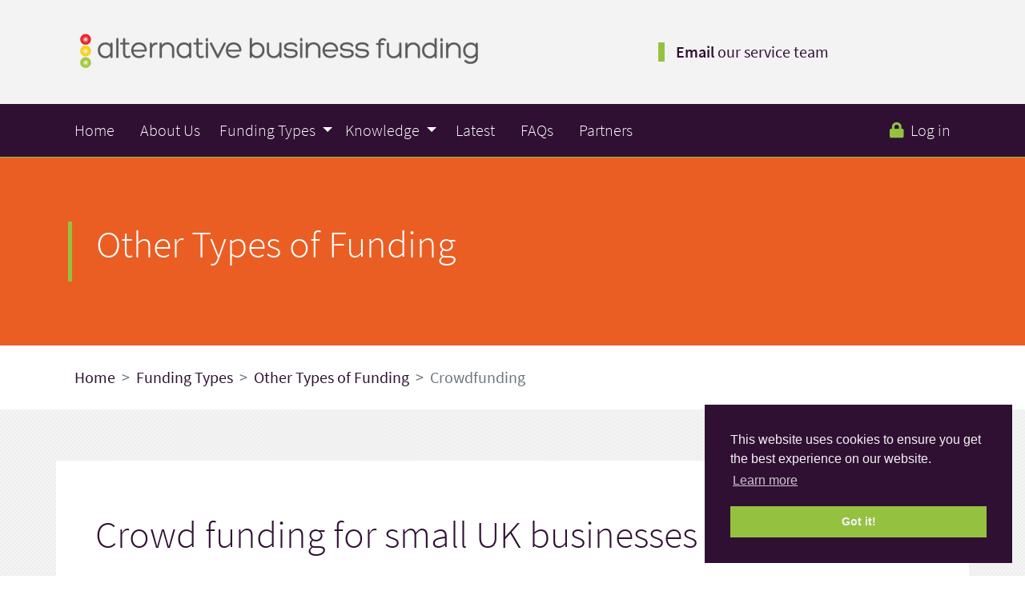

--- FILE ---
content_type: text/html
request_url: https://www.alternativebusinessfunding.co.uk/funding-types/other-types-of-funding/crowd-funding-for-small-uk-businesses/
body_size: 17510
content:
<!doctype html><html lang="en" class="no-js webp webp-alpha webp-animation webp-lossless gr__alternativebusinessfunding_co_uk"><head> <link rel="dns-prefetch" href="//fonts.googleapis.com"> <link rel="dns-prefetch" href="//fonts.gstatic.com"> <link rel="dns-prefetch" href="//www.google-analytics.com"> <link rel="dns-prefetch" href="//www.googletagmanager.com"> <link rel="dns-prefetch" href="//cdnjs.cloudflare.com"> <link rel="dns-prefetch" href="//widget.trustpilot.com"> <link rel="dns-prefetch" href="//s.swiftypecdn.com"> <link rel="dns-prefetch" href="//cdn.alternativebusinessfunding.co.uk"> <script>(function (w, d, s, l, i) { w[l] = w[l] || []; w[l].push({ 'gtm.start': new Date().getTime(), event: 'gtm.js' }); var f = d.getElementsByTagName(s)[0], j = d.createElement(s), dl = l != 'dataLayer' ? '&l=' + l : ''; j.async = true; j.src = 'https://www.googletagmanager.com/gtm.js?id=' + i + dl; f.parentNode.insertBefore(j, f); })(window, document, 'script', 'dataLayer', 'GTM-PFM3WCN');</script> <meta charset="utf-8"/> <meta name="viewport" content="width=device-width, initial-scale=1.0, shrink-to-fit=no"> <link rel="canonical" href="https://www.alternativebusinessfunding.co.uk/funding-types/other-types-of-funding/crowd-funding-for-small-uk-businesses/"/> <meta http-equiv="x-ua-compatible" content="ie=edge"> <title>Crowdfunding for small businesses UK | ABF</title><meta name="description" content="Learn how you can use crowdfunding to finance your business and discover the difference between social lending and crowdfunding."><meta name="csrf-token" content=""><meta name="twitter:card" content="summary_large_image" /><meta name="twitter:site" content="ABF_UK" /><meta name="twitter:title" content="Crowdfunding for businesses UK | ABF" /><meta name="twitter:description" content="The growth of crowdfunding for businesses has been a real boost for those entrepreneurs who have a dream to go it alone but are struggling to raise the finance needed." /><meta name="twitter:image" content="https://cdn.alternativebusinessfunding.co.uk/504x252/images/07afe086-9f45-4366-988c-5a190393ea84.jpeg" /><meta property="og:type" content="article" /><meta property="og:title" content="Crowdfunding for businesses UK | ABF" /><meta property="og:url" content="https://www.alternativebusinessfunding.co.uk/funding-types/other-types-of-funding/crowd-funding-for-small-uk-businesses" /><meta property="og:description" content="The growth of crowdfunding for businesses has been a real boost for those entrepreneurs who have a dream to go it alone but are struggling to raise the finance needed." /><meta property="og:author" content="Alternative Business Funding" /><meta property="og:image" content="https://cdn.alternativebusinessfunding.co.uk/520x270/images/07afe086-9f45-4366-988c-5a190393ea84.jpeg" /><meta class="swiftype" name="title" data-type="string" content="Crowdfunding for small businesses UK" /><meta class="swiftype" name="description" data-type="string" content="Learn how you can use crowdfunding to finance your business and discover the difference between social lending and crowdfunding." /> <style>.fa,.fal,.far,.fas{-moz-osx-font-smoothing:grayscale;-webkit-font-smoothing:antialiased;display:inline-block;font-style:normal;font-variant:normal;text-rendering:auto;line-height:1}.fa-bars:before{content:"\F0C9"}.fa-chevron-down:before{content:"\F078"}.fa-envelope:before{content:"\F0E0"}.fa-lock:before{content:"\F023"}.fa-phone:before{content:"\F095"}.sr-only{border:0;clip:rect(0,0,0,0);height:1px;margin:-1px;overflow:hidden;padding:0;position:absolute;width:1px}@font-face{font-family:Font Awesome\ 5 Pro;font-style:normal;font-weight:300;font-display:auto;src:url(/fonts/vendor/@fortawesome/fontawesome-pro/webfa-light-300.eot?3491ffc06c82fb0aaa0713042e48f4e9);src:url(/fonts/vendor/@fortawesome/fontawesome-pro/webfa-light-300.eot?3491ffc06c82fb0aaa0713042e48f4e9?#iefix) format("embedded-opentype"),url(/fonts/vendor/@fortawesome/fontawesome-pro/webfa-light-300.woff2?67cf9b9845e2bf8be3dba8a93fa07134) format("woff2"),url(/fonts/vendor/@fortawesome/fontawesome-pro/webfa-light-300.woff?61d5c7a7767e7411310730d89cb5b55a) format("woff"),url(/fonts/vendor/@fortawesome/fontawesome-pro/webfa-light-300.ttf?dc495f3603c0c200e3671d15c1d2daa1) format("truetype"),url(/fonts/vendor/@fortawesome/fontawesome-pro/webfa-light-300.svg?cc8d4b8a70fb96f9f61d265a70f3e4f3#fontawesome) format("svg")}.fal{font-weight:300}@font-face{font-family:Font Awesome\ 5 Pro;font-style:normal;font-weight:400;font-display:auto;src:url(/fonts/vendor/@fortawesome/fontawesome-pro/webfa-regular-400.eot?c01203d3c64b1d9de4181c390bde93d2);src:url(/fonts/vendor/@fortawesome/fontawesome-pro/webfa-regular-400.eot?c01203d3c64b1d9de4181c390bde93d2?#iefix) format("embedded-opentype"),url(/fonts/vendor/@fortawesome/fontawesome-pro/webfa-regular-400.woff2?5b511a002256a7c687a166eb602b7ee7) format("woff2"),url(/fonts/vendor/@fortawesome/fontawesome-pro/webfa-regular-400.woff?eaa09d821722974cd7cd5b22bc4850f1) format("woff"),url(/fonts/vendor/@fortawesome/fontawesome-pro/webfa-regular-400.ttf?7f16528e51df6bdeb1e1ccab692063e7) format("truetype"),url(/fonts/vendor/@fortawesome/fontawesome-pro/webfa-regular-400.svg?fe738e6a0afd7b7f5a4b35ef08d38a97#fontawesome) format("svg")}.fal,.far{font-family:Font Awesome\ 5 Pro}.far{font-weight:400}@font-face{font-family:Font Awesome\ 5 Pro;font-style:normal;font-weight:900;font-display:auto;src:url(/fonts/vendor/@fortawesome/fontawesome-pro/webfa-solid-900.eot?af21a74dc3cca53d83e2131b73509225);src:url(/fonts/vendor/@fortawesome/fontawesome-pro/webfa-solid-900.eot?af21a74dc3cca53d83e2131b73509225?#iefix) format("embedded-opentype"),url(/fonts/vendor/@fortawesome/fontawesome-pro/webfa-solid-900.woff2?b650897c484f29df93474098e5dde0ef) format("woff2"),url(/fonts/vendor/@fortawesome/fontawesome-pro/webfa-solid-900.woff?77cb90ddffd18fc9af390d8f4391d3bf) format("woff"),url(/fonts/vendor/@fortawesome/fontawesome-pro/webfa-solid-900.ttf?120d3a6c089bcf94fec12f99c651e84d) format("truetype"),url(/fonts/vendor/@fortawesome/fontawesome-pro/webfa-solid-900.svg?428a9a696351bef3466353d7ed843224#fontawesome) format("svg")}.fa,.fas{font-family:Font Awesome\ 5 Pro;font-weight:900}@font-face{font-display:swap;font-family:Source Sans Pro;font-style:italic;font-weight:400;src:local("Source Sans Pro Italic"),local("SourceSansPro-Italic"),url(https://fonts.gstatic.com/s/sourcesanspro/v12/6xK1dSBYKcSV-LCoeQqfX1RYOo3qPZ7qsDJT9g.woff2) format("woff2");unicode-range:u+0460-052f,u+1c80-1c88,u+20b4,u+2de0-2dff,u+a640-a69f,u+fe2e-fe2f}@font-face{font-display:swap;font-family:Source Sans Pro;font-style:italic;font-weight:400;src:local("Source Sans Pro Italic"),local("SourceSansPro-Italic"),url(https://fonts.gstatic.com/s/sourcesanspro/v12/6xK1dSBYKcSV-LCoeQqfX1RYOo3qPZ7jsDJT9g.woff2) format("woff2");unicode-range:u+0400-045f,u+0490-0491,u+04b0-04b1,u+2116}@font-face{font-display:swap;font-family:Source Sans Pro;font-style:italic;font-weight:400;src:local("Source Sans Pro Italic"),local("SourceSansPro-Italic"),url(https://fonts.gstatic.com/s/sourcesanspro/v12/6xK1dSBYKcSV-LCoeQqfX1RYOo3qPZ7rsDJT9g.woff2) format("woff2");unicode-range:u+1f??}@font-face{font-display:swap;font-family:Source Sans Pro;font-style:italic;font-weight:400;src:local("Source Sans Pro Italic"),local("SourceSansPro-Italic"),url(https://fonts.gstatic.com/s/sourcesanspro/v12/6xK1dSBYKcSV-LCoeQqfX1RYOo3qPZ7ksDJT9g.woff2) format("woff2");unicode-range:u+0370-03ff}@font-face{font-display:swap;font-family:Source Sans Pro;font-style:italic;font-weight:400;src:local("Source Sans Pro Italic"),local("SourceSansPro-Italic"),url(https://fonts.gstatic.com/s/sourcesanspro/v12/6xK1dSBYKcSV-LCoeQqfX1RYOo3qPZ7osDJT9g.woff2) format("woff2");unicode-range:u+0102-0103,u+0110-0111,u+1ea0-1ef9,u+20ab}@font-face{font-display:swap;font-family:Source Sans Pro;font-style:italic;font-weight:400;src:local("Source Sans Pro Italic"),local("SourceSansPro-Italic"),url(https://fonts.gstatic.com/s/sourcesanspro/v12/6xK1dSBYKcSV-LCoeQqfX1RYOo3qPZ7psDJT9g.woff2) format("woff2");unicode-range:u+0100-024f,u+0259,u+1e??,u+2020,u+20a0-20ab,u+20ad-20cf,u+2113,u+2c60-2c7f,u+a720-a7ff}@font-face{font-display:swap;font-family:Source Sans Pro;font-style:italic;font-weight:400;src:local("Source Sans Pro Italic"),local("SourceSansPro-Italic"),url(https://fonts.gstatic.com/s/sourcesanspro/v12/6xK1dSBYKcSV-LCoeQqfX1RYOo3qPZ7nsDI.woff2) format("woff2");unicode-range:u+00??,u+0131,u+0152-0153,u+02bb-02bc,u+02c6,u+02da,u+02dc,u+2000-206f,u+2074,u+20ac,u+2122,u+2191,u+2193,u+2212,u+2215,u+feff,u+fffd}@font-face{font-display:swap;font-family:Source Sans Pro;font-style:normal;font-weight:200;src:local("Source Sans Pro ExtraLight"),local("SourceSansPro-ExtraLight"),url(https://fonts.gstatic.com/s/sourcesanspro/v12/6xKydSBYKcSV-LCoeQqfX1RYOo3i94_wmhduz8A.woff2) format("woff2");unicode-range:u+0460-052f,u+1c80-1c88,u+20b4,u+2de0-2dff,u+a640-a69f,u+fe2e-fe2f}@font-face{font-display:swap;font-family:Source Sans Pro;font-style:normal;font-weight:200;src:local("Source Sans Pro ExtraLight"),local("SourceSansPro-ExtraLight"),url(https://fonts.gstatic.com/s/sourcesanspro/v12/6xKydSBYKcSV-LCoeQqfX1RYOo3i94_wkxduz8A.woff2) format("woff2");unicode-range:u+0400-045f,u+0490-0491,u+04b0-04b1,u+2116}@font-face{font-display:swap;font-family:Source Sans Pro;font-style:normal;font-weight:200;src:local("Source Sans Pro ExtraLight"),local("SourceSansPro-ExtraLight"),url(https://fonts.gstatic.com/s/sourcesanspro/v12/6xKydSBYKcSV-LCoeQqfX1RYOo3i94_wmxduz8A.woff2) format("woff2");unicode-range:u+1f??}@font-face{font-display:swap;font-family:Source Sans Pro;font-style:normal;font-weight:200;src:local("Source Sans Pro ExtraLight"),local("SourceSansPro-ExtraLight"),url(https://fonts.gstatic.com/s/sourcesanspro/v12/6xKydSBYKcSV-LCoeQqfX1RYOo3i94_wlBduz8A.woff2) format("woff2");unicode-range:u+0370-03ff}@font-face{font-display:swap;font-family:Source Sans Pro;font-style:normal;font-weight:200;src:local("Source Sans Pro ExtraLight"),local("SourceSansPro-ExtraLight"),url(https://fonts.gstatic.com/s/sourcesanspro/v12/6xKydSBYKcSV-LCoeQqfX1RYOo3i94_wmBduz8A.woff2) format("woff2");unicode-range:u+0102-0103,u+0110-0111,u+1ea0-1ef9,u+20ab}@font-face{font-display:swap;font-family:Source Sans Pro;font-style:normal;font-weight:200;src:local("Source Sans Pro ExtraLight"),local("SourceSansPro-ExtraLight"),url(https://fonts.gstatic.com/s/sourcesanspro/v12/6xKydSBYKcSV-LCoeQqfX1RYOo3i94_wmRduz8A.woff2) format("woff2");unicode-range:u+0100-024f,u+0259,u+1e??,u+2020,u+20a0-20ab,u+20ad-20cf,u+2113,u+2c60-2c7f,u+a720-a7ff}@font-face{font-display:swap;font-family:Source Sans Pro;font-style:normal;font-weight:200;src:local("Source Sans Pro ExtraLight"),local("SourceSansPro-ExtraLight"),url(https://fonts.gstatic.com/s/sourcesanspro/v12/6xKydSBYKcSV-LCoeQqfX1RYOo3i94_wlxdu.woff2) format("woff2");unicode-range:u+00??,u+0131,u+0152-0153,u+02bb-02bc,u+02c6,u+02da,u+02dc,u+2000-206f,u+2074,u+20ac,u+2122,u+2191,u+2193,u+2212,u+2215,u+feff,u+fffd}@font-face{font-display:swap;font-family:Source Sans Pro;font-style:normal;font-weight:300;src:local("Source Sans Pro Light"),local("SourceSansPro-Light"),url(https://fonts.gstatic.com/s/sourcesanspro/v12/6xKydSBYKcSV-LCoeQqfX1RYOo3ik4zwmhduz8A.woff2) format("woff2");unicode-range:u+0460-052f,u+1c80-1c88,u+20b4,u+2de0-2dff,u+a640-a69f,u+fe2e-fe2f}@font-face{font-display:swap;font-family:Source Sans Pro;font-style:normal;font-weight:300;src:local("Source Sans Pro Light"),local("SourceSansPro-Light"),url(https://fonts.gstatic.com/s/sourcesanspro/v12/6xKydSBYKcSV-LCoeQqfX1RYOo3ik4zwkxduz8A.woff2) format("woff2");unicode-range:u+0400-045f,u+0490-0491,u+04b0-04b1,u+2116}@font-face{font-display:swap;font-family:Source Sans Pro;font-style:normal;font-weight:300;src:local("Source Sans Pro Light"),local("SourceSansPro-Light"),url(https://fonts.gstatic.com/s/sourcesanspro/v12/6xKydSBYKcSV-LCoeQqfX1RYOo3ik4zwmxduz8A.woff2) format("woff2");unicode-range:u+1f??}@font-face{font-display:swap;font-family:Source Sans Pro;font-style:normal;font-weight:300;src:local("Source Sans Pro Light"),local("SourceSansPro-Light"),url(https://fonts.gstatic.com/s/sourcesanspro/v12/6xKydSBYKcSV-LCoeQqfX1RYOo3ik4zwlBduz8A.woff2) format("woff2");unicode-range:u+0370-03ff}@font-face{font-display:swap;font-family:Source Sans Pro;font-style:normal;font-weight:300;src:local("Source Sans Pro Light"),local("SourceSansPro-Light"),url(https://fonts.gstatic.com/s/sourcesanspro/v12/6xKydSBYKcSV-LCoeQqfX1RYOo3ik4zwmBduz8A.woff2) format("woff2");unicode-range:u+0102-0103,u+0110-0111,u+1ea0-1ef9,u+20ab}@font-face{font-display:swap;font-family:Source Sans Pro;font-style:normal;font-weight:300;src:local("Source Sans Pro Light"),local("SourceSansPro-Light"),url(https://fonts.gstatic.com/s/sourcesanspro/v12/6xKydSBYKcSV-LCoeQqfX1RYOo3ik4zwmRduz8A.woff2) format("woff2");unicode-range:u+0100-024f,u+0259,u+1e??,u+2020,u+20a0-20ab,u+20ad-20cf,u+2113,u+2c60-2c7f,u+a720-a7ff}@font-face{font-display:swap;font-family:Source Sans Pro;font-style:normal;font-weight:300;src:local("Source Sans Pro Light"),local("SourceSansPro-Light"),url(https://fonts.gstatic.com/s/sourcesanspro/v12/6xKydSBYKcSV-LCoeQqfX1RYOo3ik4zwlxdu.woff2) format("woff2");unicode-range:u+00??,u+0131,u+0152-0153,u+02bb-02bc,u+02c6,u+02da,u+02dc,u+2000-206f,u+2074,u+20ac,u+2122,u+2191,u+2193,u+2212,u+2215,u+feff,u+fffd}@font-face{font-display:swap;font-family:Source Sans Pro;font-style:normal;font-weight:400;src:local("Source Sans Pro Regular"),local("SourceSansPro-Regular"),url(https://fonts.gstatic.com/s/sourcesanspro/v12/6xK3dSBYKcSV-LCoeQqfX1RYOo3qNa7lqDY.woff2) format("woff2");unicode-range:u+0460-052f,u+1c80-1c88,u+20b4,u+2de0-2dff,u+a640-a69f,u+fe2e-fe2f}@font-face{font-display:swap;font-family:Source Sans Pro;font-style:normal;font-weight:400;src:local("Source Sans Pro Regular"),local("SourceSansPro-Regular"),url(https://fonts.gstatic.com/s/sourcesanspro/v12/6xK3dSBYKcSV-LCoeQqfX1RYOo3qPK7lqDY.woff2) format("woff2");unicode-range:u+0400-045f,u+0490-0491,u+04b0-04b1,u+2116}@font-face{font-display:swap;font-family:Source Sans Pro;font-style:normal;font-weight:400;src:local("Source Sans Pro Regular"),local("SourceSansPro-Regular"),url(https://fonts.gstatic.com/s/sourcesanspro/v12/6xK3dSBYKcSV-LCoeQqfX1RYOo3qNK7lqDY.woff2) format("woff2");unicode-range:u+1f??}@font-face{font-display:swap;font-family:Source Sans Pro;font-style:normal;font-weight:400;src:local("Source Sans Pro Regular"),local("SourceSansPro-Regular"),url(https://fonts.gstatic.com/s/sourcesanspro/v12/6xK3dSBYKcSV-LCoeQqfX1RYOo3qO67lqDY.woff2) format("woff2");unicode-range:u+0370-03ff}@font-face{font-display:swap;font-family:Source Sans Pro;font-style:normal;font-weight:400;src:local("Source Sans Pro Regular"),local("SourceSansPro-Regular"),url(https://fonts.gstatic.com/s/sourcesanspro/v12/6xK3dSBYKcSV-LCoeQqfX1RYOo3qN67lqDY.woff2) format("woff2");unicode-range:u+0102-0103,u+0110-0111,u+1ea0-1ef9,u+20ab}@font-face{font-display:swap;font-family:Source Sans Pro;font-style:normal;font-weight:400;src:local("Source Sans Pro Regular"),local("SourceSansPro-Regular"),url(https://fonts.gstatic.com/s/sourcesanspro/v12/6xK3dSBYKcSV-LCoeQqfX1RYOo3qNq7lqDY.woff2) format("woff2");unicode-range:u+0100-024f,u+0259,u+1e??,u+2020,u+20a0-20ab,u+20ad-20cf,u+2113,u+2c60-2c7f,u+a720-a7ff}@font-face{font-display:swap;font-family:Source Sans Pro;font-style:normal;font-weight:400;src:local("Source Sans Pro Regular"),local("SourceSansPro-Regular"),url(https://fonts.gstatic.com/s/sourcesanspro/v12/6xK3dSBYKcSV-LCoeQqfX1RYOo3qOK7l.woff2) format("woff2");unicode-range:u+00??,u+0131,u+0152-0153,u+02bb-02bc,u+02c6,u+02da,u+02dc,u+2000-206f,u+2074,u+20ac,u+2122,u+2191,u+2193,u+2212,u+2215,u+feff,u+fffd}@font-face{font-display:swap;font-family:Source Sans Pro;font-style:normal;font-weight:600;src:local("Source Sans Pro SemiBold"),local("SourceSansPro-SemiBold"),url(https://fonts.gstatic.com/s/sourcesanspro/v12/6xKydSBYKcSV-LCoeQqfX1RYOo3i54rwmhduz8A.woff2) format("woff2");unicode-range:u+0460-052f,u+1c80-1c88,u+20b4,u+2de0-2dff,u+a640-a69f,u+fe2e-fe2f}@font-face{font-display:swap;font-family:Source Sans Pro;font-style:normal;font-weight:600;src:local("Source Sans Pro SemiBold"),local("SourceSansPro-SemiBold"),url(https://fonts.gstatic.com/s/sourcesanspro/v12/6xKydSBYKcSV-LCoeQqfX1RYOo3i54rwkxduz8A.woff2) format("woff2");unicode-range:u+0400-045f,u+0490-0491,u+04b0-04b1,u+2116}@font-face{font-display:swap;font-family:Source Sans Pro;font-style:normal;font-weight:600;src:local("Source Sans Pro SemiBold"),local("SourceSansPro-SemiBold"),url(https://fonts.gstatic.com/s/sourcesanspro/v12/6xKydSBYKcSV-LCoeQqfX1RYOo3i54rwmxduz8A.woff2) format("woff2");unicode-range:u+1f??}@font-face{font-display:swap;font-family:Source Sans Pro;font-style:normal;font-weight:600;src:local("Source Sans Pro SemiBold"),local("SourceSansPro-SemiBold"),url(https://fonts.gstatic.com/s/sourcesanspro/v12/6xKydSBYKcSV-LCoeQqfX1RYOo3i54rwlBduz8A.woff2) format("woff2");unicode-range:u+0370-03ff}@font-face{font-display:swap;font-family:Source Sans Pro;font-style:normal;font-weight:600;src:local("Source Sans Pro SemiBold"),local("SourceSansPro-SemiBold"),url(https://fonts.gstatic.com/s/sourcesanspro/v12/6xKydSBYKcSV-LCoeQqfX1RYOo3i54rwmBduz8A.woff2) format("woff2");unicode-range:u+0102-0103,u+0110-0111,u+1ea0-1ef9,u+20ab}@font-face{font-display:swap;font-family:Source Sans Pro;font-style:normal;font-weight:600;src:local("Source Sans Pro SemiBold"),local("SourceSansPro-SemiBold"),url(https://fonts.gstatic.com/s/sourcesanspro/v12/6xKydSBYKcSV-LCoeQqfX1RYOo3i54rwmRduz8A.woff2) format("woff2");unicode-range:u+0100-024f,u+0259,u+1e??,u+2020,u+20a0-20ab,u+20ad-20cf,u+2113,u+2c60-2c7f,u+a720-a7ff}@font-face{font-display:swap;font-family:Source Sans Pro;font-style:normal;font-weight:600;src:local("Source Sans Pro SemiBold"),local("SourceSansPro-SemiBold"),url(https://fonts.gstatic.com/s/sourcesanspro/v12/6xKydSBYKcSV-LCoeQqfX1RYOo3i54rwlxdu.woff2) format("woff2");unicode-range:u+00??,u+0131,u+0152-0153,u+02bb-02bc,u+02c6,u+02da,u+02dc,u+2000-206f,u+2074,u+20ac,u+2122,u+2191,u+2193,u+2212,u+2215,u+feff,u+fffd}.pull-right{float:right}nav li.dropdown .dropdown-menu{border-radius:0;margin:0;border:1px solid hsla(0,0%,100%,.9);border-bottom:6px solid #95c141;background-color:hsla(0,0%,100%,.9)}nav li.dropdown .dropdown-menu .dropdown-item{padding-right:4rem}nav button{margin:0 auto}.navbar-dark .navbar-toggler{color:#fff!important;border-color:hsla(0,0%,100%,0)!important}.navbar-dark .navbar-toggler-icon{background-image:none!important;color:#fff!important;border:none;border-radius:5px;margin-right:0}.navbar-dark .navbar-toggler-icon .fa-bars{margin-top:4px}#container-breadcrumb{background-color:#fff;width:100%;padding-right:0;padding-left:0;margin-right:auto;margin-left:auto}#container-breadcrumb .container{padding-left:0}#container-breadcrumb .container .breadcrumb{background-color:transparent!important;padding:.75rem 1rem!important;margin-bottom:0!important}.funding-finder-widget .ff-top{padding:20px 0}.funding-finder-widget .ff-top p{font-size:2rem;line-height:1;font-weight:300!important;margin-bottom:8px;padding-bottom:0!important}.funding-finder-widget .ff-top p span{display:block}.funding-finder-widget img.traffic-lights{max-width:100px;max-height:100px;margin-bottom:0!important}.funding-finder-widget .cc-select .cc-select-background{background:#fff;position:absolute;width:100%;height:50px;border-radius:10px 0 0 10px;z-index:1}.funding-finder-widget .cc-select .cc-select-input{appearance:none;-webkit-appearance:none;-moz-appearance:none;background:transparent;margin:0!important;z-index:1000;-webkit-box-shadow:none;box-shadow:none;border:0}.funding-finder-widget .cc-select .cc-select-addon{z-index:500}.funding-finder-widget .span-group-addon-left,.funding-finder-widget .span-group-addon-right{margin-left:0!important}.funding-finder-widget input.apiQuestions{border-right:1px solid rgba(0,0,0,.1)!important}.funding-finder-widget input.apiQuestions,.funding-finder-widget select.apiQuestions{border-top:1px solid rgba(0,0,0,.1)!important;border-bottom:1px solid rgba(0,0,0,.1)!important}.funding-finder-widget select.apiQuestions{border-radius:10px 0 0 10px!important;border-left:1px solid rgba(0,0,0,.1)!important}:root{--blue:#00aeef;--indigo:#6610f2;--purple:#6f42c1;--pink:#a5268d;--red:#ef1515;--orange:#f39327;--yellow:#f39327;--green:#95c141;--teal:#20c997;--cyan:#14bbaf;--white:#fff;--gray:#6c757d;--gray-dark:#343a40;--purple-dark:#2f1032;--primary:#95c141;--secondary:#2f1032;--success:#95c141;--info:#14bbaf;--warning:#f39327;--danger:#ef1515;--light:#f4f3f4;--dark:#343a40;--breakpoint-xs:0;--breakpoint-sm:576px;--breakpoint-md:768px;--breakpoint-lg:992px;--breakpoint-xl:1200px;--breakpoint-xxl:1400px;--font-family-sans-serif:-apple-system,BlinkMacSystemFont,"Segoe UI",Roboto,"Helvetica Neue",Arial,sans-serif,"Apple Color Emoji","Segoe UI Emoji","Segoe UI Symbol","Noto Color Emoji";--font-family-monospace:SFMono-Regular,Menlo,Monaco,Consolas,"Liberation Mono","Courier New",monospace}*,:after,:before{-webkit-box-sizing:border-box;box-sizing:border-box}html{font-family:sans-serif;line-height:1.15;-webkit-text-size-adjust:100%}header,main,nav,section{display:block}body{margin:0;font-family:-apple-system,BlinkMacSystemFont,Segoe UI,Roboto,Helvetica Neue,Arial,sans-serif;font-size:1rem;line-height:1.5;color:#212529;text-align:left;background-color:#fff}h1,h2{margin-top:0;margin-bottom:.5rem}p{margin-top:0;margin-bottom:1rem}ol,ul{margin-bottom:1rem}ol,ul{margin-top:0}strong{font-weight:bolder}a{color:#95c141;text-decoration:none;background-color:transparent}img{border-style:none}img{vertical-align:middle}label{display:inline-block;margin-bottom:.5rem}button{border-radius:0}button,input,select{margin:0;font-family:inherit;font-size:inherit;line-height:inherit}button,input{overflow:visible}button,select{text-transform:none}[type=button],button{-webkit-appearance:button}[type=button]::-moz-focus-inner,button::-moz-focus-inner{padding:0;border-style:none}[type=search]{outline-offset:-2px;-webkit-appearance:none}[type=search]::-webkit-search-decoration{-webkit-appearance:none}::-webkit-file-upload-button{font:inherit;-webkit-appearance:button}[hidden]{display:none!important}.h1,h1,h2{margin-bottom:.5rem;font-family:inherit;font-weight:500;line-height:1.2;color:inherit}.h1,h1{font-size:2.5rem}h2{font-size:2rem}.img-fluid{max-width:100%;height:auto}.container{width:100%;padding-right:15px;padding-left:15px;margin-right:auto;margin-left:auto}@media (min-width:576px){.container{max-width:540px}}@media (min-width:768px){.container{max-width:720px}}@media (min-width:992px){.container{max-width:960px}}@media (min-width:1200px){.container{max-width:1140px}}.row{display:-webkit-box;display:-ms-flexbox;display:flex;-ms-flex-wrap:wrap;flex-wrap:wrap;margin-right:-15px;margin-left:-15px}.col,.col-12,.col-lg-6,.col-md-4,.col-md-7,.col-md-8,.col-sm-5{position:relative;width:100%;padding-right:15px;padding-left:15px}.col{-ms-flex-preferred-size:0;flex-basis:0;-webkit-box-flex:1;-ms-flex-positive:1;flex-grow:1;max-width:100%}.col-12{-webkit-box-flex:0;-ms-flex:0 0 100%;flex:0 0 100%;max-width:100%}@media (min-width:576px){.col-sm-5{-webkit-box-flex:0;-ms-flex:0 0 41.66666667%;flex:0 0 41.66666667%;max-width:41.66666667%}}@media (min-width:768px){.col-md-4{-webkit-box-flex:0;-ms-flex:0 0 33.33333333%;flex:0 0 33.33333333%;max-width:33.33333333%}.col-md-7{-webkit-box-flex:0;-ms-flex:0 0 58.33333333%;flex:0 0 58.33333333%;max-width:58.33333333%}.col-md-8{-webkit-box-flex:0;-ms-flex:0 0 66.66666667%;flex:0 0 66.66666667%;max-width:66.66666667%}}@media (min-width:992px){.col-lg-6{-webkit-box-flex:0;-ms-flex:0 0 50%;flex:0 0 50%;max-width:50%}}.form-control{display:block;width:100%;height:calc(2.25rem + 2px);padding:.375rem .75rem;font-size:1rem;font-weight:400;line-height:1.5;color:#555;background-color:#fff;background-clip:padding-box;border:1px solid #c1c1c1;border-radius:.75rem;-webkit-box-shadow:inset 0 1px 1px rgba(0,0,0,.075);box-shadow:inset 0 1px 1px rgba(0,0,0,.075)}.form-control::-ms-expand{background-color:transparent;border:0}.form-control::-webkit-input-placeholder{color:#6c757d;opacity:1}.form-control::-ms-input-placeholder{color:#6c757d;opacity:1}.form-group{margin-bottom:1rem}.invalid-tooltip{position:absolute;top:100%;z-index:5;display:none;max-width:100%;padding:.25rem .5rem;margin-top:.1rem;font-size:.875rem;line-height:1.5;color:#fff;background-color:rgba(239,21,21,.9);border-radius:.75rem}.form-inline{display:-webkit-box;display:-ms-flexbox;display:flex;-webkit-box-orient:horizontal;-webkit-box-direction:normal;-ms-flex-flow:row wrap;flex-flow:row wrap;-webkit-box-align:center;-ms-flex-align:center;align-items:center}@media (min-width:576px){.form-inline label{-ms-flex-align:center;-webkit-box-pack:center;-ms-flex-pack:center;justify-content:center}.form-inline label{display:-webkit-box;display:-ms-flexbox;display:flex;-webkit-box-align:center;align-items:center;margin-bottom:0}.form-inline .form-control{display:inline-block;width:auto;vertical-align:middle}}.collapse:not(.show){display:none}.dropdown{position:relative}.dropdown-toggle:after{display:inline-block;margin-left:.255em;vertical-align:.255em;content:"";border-top:.3em solid;border-right:.3em solid transparent;border-bottom:0;border-left:.3em solid transparent}.dropdown-menu{position:absolute;top:100%;left:0;z-index:1000;display:none;float:left;min-width:10rem;padding:.5rem 0;margin:.125rem 0 0;font-size:1rem;color:#212529;text-align:left;list-style:none;background-color:#fff;background-clip:padding-box;border:1px solid rgba(0,0,0,.15);border-radius:.75rem;-webkit-box-shadow:0 .5rem 1rem rgba(0,0,0,.175);box-shadow:0 .5rem 1rem rgba(0,0,0,.175)}.dropdown-item{display:block;width:100%;padding:.25rem 1.5rem;clear:both;font-weight:400;color:#212529;text-align:inherit;white-space:nowrap;background-color:transparent;border:0}.dropdown-item:first-child{border-top-left-radius:calc(.75rem - 1px);border-top-right-radius:calc(.75rem - 1px)}.dropdown-item:last-child{border-bottom-right-radius:calc(.75rem - 1px);border-bottom-left-radius:calc(.75rem - 1px)}.input-group{position:relative;display:-webkit-box;display:-ms-flexbox;display:flex;-ms-flex-wrap:wrap;flex-wrap:wrap;-webkit-box-align:stretch;-ms-flex-align:stretch;align-items:stretch;width:100%}.input-group>.form-control{position:relative;-webkit-box-flex:1;-ms-flex:1 1 auto;flex:1 1 auto;width:1%;margin-bottom:0}.input-group>.form-control:not(:last-child){border-top-right-radius:0;border-bottom-right-radius:0}.input-group>.form-control:not(:first-child){border-top-left-radius:0;border-bottom-left-radius:0}.input-group-lg>.form-control:not(textarea){height:calc(2.875rem + 2px)}.input-group-lg>.form-control{padding:.5rem 1rem;font-size:1.25rem;line-height:1.5;border-radius:.3rem}.nav-link{display:block;padding:.5rem 1rem}.navbar{position:relative;padding:.5rem 1rem}.navbar{display:-webkit-box;display:-ms-flexbox;display:flex;-ms-flex-wrap:wrap;flex-wrap:wrap;-webkit-box-align:center;-ms-flex-align:center;align-items:center;-webkit-box-pack:justify;-ms-flex-pack:justify;justify-content:space-between}.navbar-nav{display:-webkit-box;display:-ms-flexbox;display:flex;-webkit-box-orient:vertical;-webkit-box-direction:normal;-ms-flex-direction:column;flex-direction:column;padding-left:0;margin-bottom:0;list-style:none}.navbar-nav .nav-link{padding-right:0;padding-left:0}.navbar-nav .dropdown-menu{position:static;float:none}.navbar-collapse{-ms-flex-preferred-size:100%;flex-basis:100%;-webkit-box-flex:1;-ms-flex-positive:1;flex-grow:1;-webkit-box-align:center;-ms-flex-align:center;align-items:center}.navbar-toggler{padding:.25rem .75rem;font-size:1.25rem;line-height:1;background-color:transparent;border:1px solid transparent;border-radius:.75rem}.navbar-toggler-icon{display:inline-block;width:1.5em;height:1.5em;vertical-align:middle;content:"";background:no-repeat 50%;background-size:100% 100%}@media (min-width:768px){.navbar-expand-md{-ms-flex-flow:row nowrap;flex-flow:row nowrap;-webkit-box-pack:start;-ms-flex-pack:start;justify-content:flex-start}.navbar-expand-md,.navbar-expand-md .navbar-nav{-webkit-box-orient:horizontal;-webkit-box-direction:normal}.navbar-expand-md .navbar-nav{-ms-flex-direction:row;flex-direction:row}.navbar-expand-md .navbar-nav .dropdown-menu{position:absolute}.navbar-expand-md .navbar-nav .nav-link{padding-right:.5rem;padding-left:.5rem}.navbar-expand-md .navbar-collapse{display:-webkit-box!important;display:-ms-flexbox!important;display:flex!important;-ms-flex-preferred-size:auto;flex-basis:auto}.navbar-expand-md .navbar-toggler{display:none}}.navbar-dark .navbar-nav .nav-link{color:hsla(0,0%,100%,.5)}.navbar-dark .navbar-toggler{color:hsla(0,0%,100%,.5);border-color:hsla(0,0%,100%,.1)}.navbar-dark .navbar-toggler-icon{background-image:url("data:image/svg+xml;charset=utf8,%3Csvg viewBox='0 0 30 30' xmlns='http://www.w3.org/2000/svg'%3E%3Cpath stroke='rgba(255, 255, 255, 0.5)' stroke-width='2' stroke-linecap='round' stroke-miterlimit='10' d='M4 7h22M4 15h22M4 23h22'/%3E%3C/svg%3E")}.card{position:relative;display:-webkit-box;display:-ms-flexbox;display:flex;-webkit-box-orient:vertical;-webkit-box-direction:normal;-ms-flex-direction:column;flex-direction:column;min-width:0;word-wrap:break-word;background-color:#fff;background-clip:border-box;border:1px solid rgba(0,0,0,.125);border-radius:.75rem}.card-title{margin-bottom:.75rem}.breadcrumb{display:-webkit-box;display:-ms-flexbox;display:flex;-ms-flex-wrap:wrap;flex-wrap:wrap;padding:.75rem 1rem;margin-bottom:1rem;list-style:none;background-color:#e9ecef;border-radius:.75rem}.breadcrumb-item+.breadcrumb-item{padding-left:.5rem}.breadcrumb-item+.breadcrumb-item:before{display:inline-block;padding-right:.5rem;color:#6c757d;content:">"}.breadcrumb-item.active{color:#6c757d}.jumbotron{padding:2rem 1rem;margin-bottom:2rem;background-color:#e9ecef;border-radius:.3rem}@media (min-width:576px){.jumbotron{padding:4rem 2rem}}.border{border:1px solid #ededed!important}.border-0{border:0!important}.border-left-0{border-left:0!important}.rounded{border-radius:.75rem!important}.rounded-top{border-top-left-radius:.75rem!important}.rounded-top{border-top-right-radius:.75rem!important}.clearfix:after{display:block;clear:both;content:""}.d-none{display:none!important}.d-flex{display:-webkit-box!important;display:-ms-flexbox!important;display:flex!important}@media (min-width:576px){.d-sm-none{display:none!important}.d-sm-block{display:block!important}}@media (min-width:768px){.d-md-block{display:block!important}}.flex-row{-webkit-box-orient:horizontal!important;-ms-flex-direction:row!important;flex-direction:row!important}.flex-row{-webkit-box-direction:normal!important}.float-left{float:left!important}.sr-only{position:absolute;width:1px;height:1px;padding:0;overflow:hidden;clip:rect(0,0,0,0);white-space:nowrap;border:0}.my-2{margin-top:.5rem!important}.mr-2,.mx-2{margin-right:.5rem!important}.my-2{margin-bottom:.5rem!important}.mx-2{margin-left:.5rem!important}.mb-4{margin-bottom:1.5rem!important}.mb-5{margin-bottom:3rem!important}.py-0{padding-top:0!important}.py-0{padding-bottom:0!important}.p-3{padding:1rem!important}.py-3{padding-top:1rem!important}.py-3{padding-bottom:1rem!important}.p-4{padding:1.5rem!important}.px-4{padding-right:1.5rem!important}.px-4{padding-left:1.5rem!important}.mr-auto{margin-right:auto!important}@media (min-width:576px){.py-sm-4{padding-top:1.5rem!important}.py-sm-4{padding-bottom:1.5rem!important}}@media (min-width:992px){.my-lg-0{margin-top:0!important}.my-lg-0{margin-bottom:0!important}}.text-left{text-align:left!important}.text-center{text-align:center!important}.font-weight-bold{font-weight:700!important}.text-muted{color:#6c757d!important}.bg-green{background-color:#95c141;color:#fff}.bg-green.gradient{background:-webkit-gradient(linear,left top,left bottom,color-stop(0,#b2d276),color-stop(99%,#7cb82a));background:linear-gradient(180deg,#b2d276,#7cb82a 99%)}.bg-light-grey{background-color:#f4f3f4}.bg-dark-grey{background-color:#2f1032;color:#fff}.bg-dark-grey .dropdown-item{background:none}.txt-green{color:#95c141}body{font-family:Source Sans Pro,sans-serif;font-weight:400;font-size:1.25em}a,body{color:#2f1032}.h1,h1{font-size:3rem;font-weight:300}h2{font-size:2.5rem}strong{font-weight:700}.box-shadow{-webkit-box-shadow:7px 7px 10px rgba(0,0,0,.23);box-shadow:7px 7px 10px rgba(0,0,0,.23);z-index:2}.nav-header nav.navbar-dark{border-bottom:1px solid #95c141;font-weight:300}.nav-header nav.navbar-dark li{padding:10px 0}.nav-header nav.navbar-dark li a.nav-link{font-size:1.315rem;color:#fff}.nav-header nav.navbar-dark li.logged-both,.nav-header nav.navbar-dark li.logged-in,.nav-header nav.navbar-dark li.logged-out{display:none}.masthead .trustpilot{margin-left:30px}.masthead .trustpilot #trustbox{width:130px;height:50px}.masthead .contact{border-left:8px solid #95c141;margin-bottom:0;padding-left:14px;margin-left:40px;line-height:1.2}.jumbotron{color:#fff}.form-control{border-color:#ededed}a.navbar-toggler{margin:auto}@media (max-width:767.98px){h1,h2,p{text-align:center!important}}.span-group-addon-left,.span-group-addon-right{width:50px!important;height:50px!important;background-color:#d3e6b3;line-height:50px;text-align:center;margin-left:5px}.input-group-addon-left{height:50px!important;border:none!important}.span-group-addon-left{border-radius:10px 0 0 10px!important}.span-group-addon-right{border-radius:0 10px 10px 0!important}.input-group-addon-left{margin-right:25px!important;border-radius:0 10px 10px 0!important}.box-shadow{-webkit-box-shadow:0 5px 5px rgba(0,0,0,.23);box-shadow:0 5px 5px rgba(0,0,0,.23)}img{max-width:100%;-ms-flex-negative:0!important;flex-shrink:0!important}.jumbotron{margin-bottom:0;border-radius:0;background-repeat:no-repeat;background-size:cover;background-position:50%}.jumbotron .container .header{border-left:5px solid #95c141;padding-left:30px}@media (max-width:767.98px){.jumbotron .container .header h1{font-size:1.875rem}}@media (max-width:767.98px){.card{border-top-right-radius:0}}.card-tab{padding:1.25rem 1.875rem;background-color:#000;text-transform:uppercase;color:#fff;border-top-left-radius:.75rem;position:relative}.card-tab,.card-tab h2{font-size:2.1875rem;display:inline-block}.card-tab h2{line-height:1}@media (max-width:1199.98px){.card-tab{font-size:1.5625rem}}@media (max-width:991.98px){.card-tab{font-size:1.25rem;padding:20px;width:100%;border-top-right-radius:.75rem}}.card-tab:before{content:"";position:absolute;top:-117px;right:-100px;bottom:.5em;border-bottom:none;border-radius:0 100px 0 0;background-color:#000;-webkit-box-shadow:0 2px hsla(0,0%,100%,.5) inset;box-shadow:inset 0 2px hsla(0,0%,100%,.5);-webkit-transform:perspective(6px) rotateX(2deg);transform:perspective(6px) rotateX(2deg);-webkit-transform-origin:bottom left;transform-origin:bottom left;width:110px;height:211px}@media (max-width:991.98px){.card-tab:before{display:none}}.card-tab:before{background-color:inherit}@media (min-width:768px){#container-breadcrumb{padding-right:15px}}@media (min-width:768px){#container-breadcrumb .container .breadcrumb{padding:1.5625rem 1.875rem!important}}@media (min-width:576px){.col-sm-5{max-width:41.66666667%}}@media (min-width:768px){.col-md-4{max-width:33.33333333%}.col-md-7{max-width:58.33333333%}.col-md-8{max-width:66.66666667%}}@media (min-width:992px){.col-lg-6{max-width:50%}}.logged-out{display:list-item}.logged-both{display:list-item!important}.nav-header nav.navbar-dark{padding:0}.nav-header nav.navbar-dark li a.nav-link{font-size:14px}@media (min-width:992px){.nav-header nav.navbar-dark li a.nav-link{font-size:20px}}.traffic-light{background-color:#2f1032;color:#fff}.traffic-light.with-tab{border-top-left-radius:0!important}@media (max-width:991.98px){.traffic-light.with-tab{border-top-right-radius:0!important}}.traffic-light div.card-title{font-size:1.6875rem;font-weight:500;margin-bottom:2.1875rem;padding:2rem 5.625rem 1rem;border-bottom:1px solid #fff;position:relative}.traffic-light div.card-title:before{content:"\F05A";position:absolute;top:34px;left:47px;font-family:Font Awesome\ 5 Pro}.traffic-light div.card-title span{font-weight:100}.traffic-light ul{padding:2rem;margin-left:6.25rem;list-style:none}@media (max-width:767.98px){.traffic-light ul{margin-left:0;text-align:center}}.traffic-light ul li{list-style:none;padding-bottom:3.125rem;position:relative;min-height:120px}@media (max-width:767.98px){.traffic-light ul li{margin-top:6.25rem}}.traffic-light ul li span{position:absolute;left:-96px;border-radius:100%;padding:0;text-transform:uppercase;width:70px;height:70px;text-align:center;padding-top:20px;font-size:15px}@media (max-width:767.98px){.traffic-light ul li span{top:-80px;left:0;right:0;margin:0 auto}}.traffic-light ul li span.red-circle{border:4px solid red;-webkit-box-shadow:0 0 0 5px rgba(255,0,0,.6);box-shadow:0 0 0 5px rgba(255,0,0,.6)}.two-col-layout{padding-top:5rem}.bg-colour-orange{background-color:#ea5e24!important}.bg-icon-chart{background-image:url(https://cdn.alternativebusinessfunding.co.uk/assets/img/_banners/chart_background.svg)!important}.header-icon{display:none}@media (min-width:768px){.header-icon.has-icon{background-size:100% auto;width:75px;height:75px;background-repeat:no-repeat;background-position:0 0;display:inline-block;float:left;margin-left:20px}.header-icon.chart-icon{background-image:url(https://cdn.alternativebusinessfunding.co.uk/assets/img/_banners/chart.svg)}}</style> <script type="application/ld+json">{ "@context": "https://schema.org", "@type": "Corporation", "name": "Alternative Business Funding", "url": "https://www.alternativebusinessfunding.co.uk/", "logo": "https://cdn.alternativebusinessfunding.co.uk/527x48/images/logo-long.png", "contactPoint": { "@type": "ContactPoint", "telephone": "+44 0800 027 7065", "contactType": "customer service", "areaServed": "GB", "availableLanguage": "en" }, "sameAs": [ "https://twitter.com/abf_uk", "https://www.youtube.com/watch?v=8WuOd8lJ30E&t=", "https://www.facebook.com/altbusinessfunding/", "https://www.linkedin.com/company/5209878/" ]}</script> <script type='application/ld+json'>{"@context": "http://schema.org/","@type": "FinancialService", "name": "Alternative Business Funding service", "image": "https://cdn.alternativebusinessfunding.co.uk/527x48/images/logo-long.png","aggregateRating": {"@type": "AggregateRating","reviewCount": "116","bestRating": "5","ratingValue": "4.7","worstRating": "0"}}</script><script type="application/ld+json">{ "@context": "https://schema.org", "@type": "BreadcrumbList", "itemListElement": [ { "@type": "ListItem", "position": 1, "name": "Funding Types", "item": "https://www.alternativebusinessfunding.co.uk/funding-types" } , { "@type": "ListItem", "position": 2, "name": "Other Types of Funding", "item": "https://www.alternativebusinessfunding.co.uk/funding-types/other-types-of-funding" } , { "@type": "ListItem", "position": 3, "name": "Crowdfunding", "item": "https://www.alternativebusinessfunding.co.uk/funding-types/other-types-of-funding/crowd-funding-for-small-uk-businesses" } ] }</script> <link rel="shortcut icon" href="https://cdn.alternativebusinessfunding.co.uk/images/abf-icon.png"> <script async> window.addEventListener("load", function(){ window.cookieconsent.initialise({ "palette": { "popup": { "background": "#2f1032", "text": "#f4f3f4" }, "button": { "background": "#95c141", "text": "#f4f3f4" } }, "position": "bottom-right", "content": { "href": "https://www.alternativebusinessfunding.co.uk/cookies" } })}); </script> <style> .picturebox { position: relative; display: block; height: 0; width: 100%; padding-bottom: 66.6667% } .picturebox-img.lazyload:not([src]),.picturebox-img.ls-blur-up-is-loading,img.lazyload:not([src]) { visibility: hidden } .ls-blur-up-img,.picturebox-img { position: absolute; top: 0; left: 0; width: 100%; height: 100%; display: block; -o-object-fit: cover; object-fit: cover } .ls-blur-up-img { -webkit-filter: blur(10px); filter: blur(10px); opacity: 1; -webkit-transition: opacity 1s,-webkit-filter 1.5s; transition: opacity 1s,-webkit-filter 1.5s; transition: opacity 1s,filter 1.5s; transition: opacity 1s,filter 1.5s,-webkit-filter 1.5s } .ls-blur-up-img.ls-inview.ls-original-loaded { opacity: 0; -webkit-filter: blur(5px); filter: blur(5px) } </style></head><body id="blog"><noscript> <iframe src="https://www.googletagmanager.com/ns.html?id=GTM-PFM3WCN" height="0" width="0" style="display:none;visibility:hidden"></iframe></noscript><header class="bg-light-grey nav-header"> <div class="container masthead"> <div class="row py-0 py-sm-4"> <div class="col-sm-5 col-md-4 col-lg-6 py-3 logo-container"> <a href="/" title="Click to go to the home page"> <picture> <source srcset="https://cdn.alternativebusinessfunding.co.uk/527x48/filters:format(webp)/assets/img/abf-logo-long-no-tagline.png" type="image/webp"> <img src="https://cdn.alternativebusinessfunding.co.uk/527x48/assets/img/abf-logo-long-no-tagline.png" alt="Alternative Business Funding" class="img-fluid"> </picture> </a> </div> <div class="d-none d-sm-flex justify-content-end align-items-center col py-3"> <p class="contact"> <a href="mailto:info@alternativebusinessfunding.co.uk"><strong>Email</strong> our service team</a> </p> <div class="trustpilot d-sm-none d-md-block"> <div id="trustbox" class="trustpilot-widget d-sm-none d-md-block" data-locale="en-GB" data-template-id="53aa8807dec7e10d38f59f32" data-businessunit-id="57ecebed0000ff0005955799" data-style-height="50px" data-style-width="130px" data-theme="light"><a href="https://uk.trustpilot.com/review/alternativebusinessfunding.co.uk" target="_blank">Trustpilot</a> </div> </div> </div> </div></div> <nav class="navbar navbar-expand-md navbar-dark bg-dark-grey"> <button class="navbar-toggler" type="button" data-toggle="collapse" data-target="#navbarsMenu" aria-controls="navbarsMenu" aria-expanded="false" aria-label="Toggle navigation"> <span class="navbar-toggler-icon"> <i class="fas fa-bars"></i> </span> MENU </button> </a> <a class="navbar-toggler" href="mailto:info@alternativebusinessfunding.co.uk"> <span class="navbar-toggler-icon"> <i class="far fa-envelope" style="margin-top:4px"></i> </span> </a> <div class="container"> <div class="collapse navbar-collapse" id="navbarsMenu"> <ul class="navbar-nav mr-auto"> <li class="nav-item mr-2 logged-both"> <a class="nav-link" href="/">Home</a> </li> <li class="nav-item mx-2 logged-out"> <a class="nav-link" href="/about-us/">About Us</a> </li> <li class="nav-item dropdown megamenu"> <a id="funding-types-megamenu" href="" data-toggle="dropdown" aria-haspopup="true" aria-expanded="false" class="nav-link dropdown-toggle"> Funding Types </a> <div aria-labelledby="funding-types-megamenu" class="dropdown-menu border-0 p-0 m-0"> <div class="container"> <div class="row bg-abf-mega rounded-0 m-0 shadow-sm"> <div class="p-4"> <div class="row"> <div class="col-lg-3 mb-4"> <p class="font-weight-bold"><a href="/funding-types/asset-finance/">Asset Finance</a></p> <ul class="list-unstyled"> <li class="nav-item"><a href="/funding-types/asset-finance/a-leasing-option-fit-for-equipping-your-gym/" class="dropdown-item">Gym equipment leasing</a></li> <li class="nav-item"><a href="/funding-types/asset-finance/agricultural-finance-beat-the-cash-flow-challenges-facing-your-farm/" class="dropdown-item">Agricultural finance</a></li> <li class="nav-item"><a href="/funding-types/asset-finance/the-difference-between-hire-purchase-finance-leasing/" class="dropdown-item">Leasing vs hire purchase</a></li> <li class="nav-item"><a href="/funding-types/asset-finance/" class="dropdown-item">What is asset finance</a></li> <li class="nav-item"><a href="/funding-types/asset-finance/van-company-car-finance-for-businesses/" class="dropdown-item">Vehicle finance</a></li> <li class="nav-item"><a href="/funding-types/asset-finance/why-equipment-leasing-is-an-attractive-option-for-your-business/" class="dropdown-item">Equipment leasing</a></li> </ul> </div> <div class="col-lg-3 mb-4"> <p class="font-weight-bold"><a href="/funding-types/business-loans/">Business Loans</a></p> <ul class="list-unstyled"> <li class="nav-item"><a href="/funding-types/business-loans/how-to-get-a-business-loan-when-you-have-bad-credit/" class="dropdown-item">Bad credit business loans</a></li> <li class="nav-item"><a href="/funding-types/business-loans/peer-to-peer-lending-the-benefits-of-direct-lending-to-your-business/" class="dropdown-item">Peer-to-peer loans</a></li> <li class="nav-item"><a href="/funding-types/business-loans/small-business-commercial-loans-guide/" class="dropdown-item">Commercial loans</a></li> <li class="nav-item"><a href="/funding-types/business-loans/peer-to-peer-lending-matchmaking-lenders-and-borrowers/" class="dropdown-item">P2P lending advantages</a></li> <li class="nav-item"><a href="/funding-types/business-loans/term-loan-ready-cash-for-your-growth-opportunities/" class="dropdown-item">Term loans</a></li> <li class="nav-item"><a href="/funding-types/business-loans/use-your-forecasting-to-get-business-funds/" class="dropdown-item">Why use cash flow loans</a></li> <li class="nav-item"><a href="/funding-types/business-loans/cash-flow-finance-all-you-need-to-know-about-emergency-business-funds/" class="dropdown-item">Cash flow loans and finance</a></li> <li class="nav-item"><a href="/funding-types/business-loans/small-business-credit-guide-using-credit-to-boost-your-business/" class="dropdown-item">Business credit</a></li> <li class="nav-item"><a href="/funding-types/business-loans/government-loans-a-guarantee-of-help-when-facing-a-lack-of-security/" class="dropdown-item">Government loans</a></li> <li class="nav-item"><a href="/funding-types/business-loans/unsecured-business-loans-finance-guide/" class="dropdown-item">Unsecured loans</a></li> <li class="nav-item"><a href="/funding-types/business-loans/small-business-loans-which-is-the-right-one-for-you/" class="dropdown-item">Small business loans</a></li> <li class="nav-item"><a href="/funding-types/business-loans/small-business-loans-speed-up-the-growth-of-your-business/" class="dropdown-item">Why use small business loans</a></li> <li class="nav-item"><a href="/funding-types/business-loans/" class="dropdown-item">Business loans explained</a></li> </ul> </div> <div class="col-lg-3 mb-4"> <p class="font-weight-bold"><a href="/funding-types/commercial-property/">Commercial Property</a></p> <ul class="list-unstyled"> <li class="nav-item"><a href="/funding-types/commercial-property/guide-to-commercial-mortgages/" class="dropdown-item">Commercial mortgages</a></li> <li class="nav-item"><a href="/funding-types/commercial-property/a-guide-to-investing-in-commercial-property/" class="dropdown-item">Property investor guide</a></li> <li class="nav-item"><a href="/funding-types/commercial-property/" class="dropdown-item">Commercial property finance</a></li> <li class="nav-item"><a href="/funding-types/commercial-property/a-guide-to-buying-at-auction/" class="dropdown-item">Buying property at auction</a></li> <li class="nav-item"><a href="/funding-types/commercial-property/how-to-build-your-property-portfolio/" class="dropdown-item">Build a property portfolio</a></li> <li class="nav-item"><a href="/funding-types/commercial-property/purchasing-a-buy-to-let-property-at-auction-with-a-mortgage/" class="dropdown-item">Auction mortgage</a></li> <li class="nav-item"><a href="/funding-types/commercial-property/get-your-building-project-off-the-ground-with-construction-finance/" class="dropdown-item">Construction finance</a></li> <li class="nav-item"><a href="/funding-types/commercial-property/selling-a-commercial-or-business-property-at-auction/" class="dropdown-item">Selling property at auction</a></li> <li class="nav-item"><a href="/funding-types/commercial-property/business-property-auctions/" class="dropdown-item">Why use an auction</a></li> <li class="nav-item"><a href="/funding-types/commercial-property/stamp-duty-for-commercial-non-residential-property/" class="dropdown-item">Stamp duty explained</a></li> <li class="nav-item"><a href="/funding-types/commercial-property/property-development-finance/" class="dropdown-item">Development finance</a></li> </ul> </div> <div class="col-lg-3 mb-4"> <p class="font-weight-bold"><a href="/funding-types/other-types-of-funding/">Other Types of Funding</a></p> <ul class="list-unstyled"> <li class="nav-item"><a href="/funding-types/other-types-of-funding/guide-to-trade-finance-for-uk-businesses/" class="dropdown-item">Guide to trade finance</a></li> <li class="nav-item"><a href="/funding-types/other-types-of-funding/protect-your-move-into-new-markets/" class="dropdown-item">Trade finance</a></li> <li class="nav-item"><a href="/funding-types/other-types-of-funding/equity-funding-investment-v-control-where-do-you-draw-the-line/" class="dropdown-item">Equity funding</a></li> <li class="nav-item"><a href="/funding-types/other-types-of-funding/export-finance-information-for-uk-businesses/" class="dropdown-item">Export finance</a></li> <li class="nav-item"><a href="/funding-types/other-types-of-funding/merchant-cash-advance-finance-and-technology-in-harmony/" class="dropdown-item">Merchant cash advance</a></li> <li class="nav-item"><a href="/funding-types/other-types-of-funding/pension-led-funding-use-your-pension-to-finance-your-business/" class="dropdown-item">Pension-led funding</a></li> <li class="nav-item"><a href="/funding-types/other-types-of-funding/bridging-loans-finance/" class="dropdown-item">Bridging finance</a></li> <li class="nav-item"><a href="/funding-types/other-types-of-funding/mezzanine-financing-a-platform-for-your-ambitious-growth-plans/" class="dropdown-item">Mezzanine finance</a></li> <li class="nav-item"><a href="/funding-types/other-types-of-funding/" class="dropdown-item">Using business funding</a></li> <li class="nav-item"><a href="/funding-types/other-types-of-funding/which-business-reward-credit-card-is-right-for-you/" class="dropdown-item">Reward credit cards</a></li> <li class="nav-item"><a href="/funding-types/other-types-of-funding/invoice-finance-improve-your-cash-flow/" class="dropdown-item">Invoice finance</a></li> <li class="nav-item"><a href="/funding-types/other-types-of-funding/crowd-funding-for-small-uk-businesses/" class="dropdown-item">Crowdfunding</a></li> <li class="nav-item"><a href="/funding-types/other-types-of-funding/all-about-business-credit-cards-reward-credit-cards/" class="dropdown-item">Credit cards for business</a></li> <li class="nav-item"><a href="/funding-types/other-types-of-funding/all-about-small-uk-business-investment/" class="dropdown-item">Business investment</a></li> <li class="nav-item"><a href="/funding-types/other-types-of-funding/managing-your-business-expenses-with-credit-cards/" class="dropdown-item">Business expenses</a></li> <li class="nav-item"><a href="/funding-types/other-types-of-funding/working-capital-finance-for-uk-businesses/" class="dropdown-item">Working capital finance</a></li> <li class="nav-item"><a href="/funding-types/other-types-of-funding/supply-chain-finance-reverse-factoring-for-business/" class="dropdown-item">Supply chain finance</a></li> </ul> </div> </div> </div> </div> </div> </div></li> <li class="nav-item dropdown megamenu"> <a id="knowledge-megamenu" href="" data-toggle="dropdown" aria-haspopup="true" aria-expanded="false" class="nav-link dropdown-toggle"> Knowledge </a> <div aria-labelledby="knowledge-megamenu" class="dropdown-menu border-0 p-0 m-0"> <div class="container"> <div class="row bg-abf-mega rounded-0 m-0 shadow-sm"> <div class="p-4"> <div class="row"> <div class="col-lg-3 mb-4"> <p class="font-weight-bold"><a href="/knowledge/the-big-idea/">The Big Idea</a></p> <ul class="list-unstyled"> <li class="nav-item"><a href="/knowledge/the-big-idea/the-british-business-bank/" class="dropdown-item">British Business Bank</a></li> <li class="nav-item"><a href="/knowledge/the-big-idea/business-plans-financial-planning-forecasting-knowledge/" class="dropdown-item">Business plans</a></li> <li class="nav-item"><a href="/knowledge/the-big-idea/starting-your-own-business-what-to-keep-in-mind/" class="dropdown-item">Starting a business</a></li> <li class="nav-item"><a href="/knowledge/the-big-idea/a-guide-to-business-loan-interest-rates/" class="dropdown-item">Interest rates</a></li> </ul> </div> <div class="col-lg-3 mb-4"> <p class="font-weight-bold"><a href="/knowledge/starting-up/">Starting Up</a></p> <ul class="list-unstyled"> <li class="nav-item"><a href="/knowledge/starting-up/sole-trader-or-limited-company-what-is-right-for-your-start-up/" class="dropdown-item">Business structures</a></li> <li class="nav-item"><a href="/knowledge/starting-up/how-to-make-your-business-more-attractive-to-lenders/" class="dropdown-item">Business funding</a></li> <li class="nav-item"><a href="/knowledge/starting-up/finding-the-right-finance-options-for-your-business-situation/" class="dropdown-item">Finance options</a></li> <li class="nav-item"><a href="/knowledge/starting-up/how-personal-guarantees-can-increase-your-financing-options/" class="dropdown-item">Personal guarantees</a></li> <li class="nav-item"><a href="/knowledge/starting-up/what-your-business-accounts-can-tell-you-assets-capital-profit-loss/" class="dropdown-item">Business accounts</a></li> <li class="nav-item"><a href="/knowledge/starting-up/our-guide-to-small-business-lenders-how-to-find-one/" class="dropdown-item">Business lending</a></li> <li class="nav-item"><a href="/knowledge/starting-up/the-true-cost-of-borrowing-a-small-business-guide/" class="dropdown-item">Cost of borrowing</a></li> </ul> </div> <div class="col-lg-3 mb-4"> <p class="font-weight-bold"><a href="/knowledge/growing-fast/">Growing Fast</a></p> <ul class="list-unstyled"> <li class="nav-item"><a href="/knowledge/growing-fast/a-guide-to-building-the-right-team-for-your-small-business-abf/" class="dropdown-item">Building the right team for your SME</a></li> <li class="nav-item"><a href="/knowledge/growing-fast/hiring-managing-small-business-employees/" class="dropdown-item">Employees</a></li> <li class="nav-item"><a href="/knowledge/growing-fast/the-difference-between-cash-and-profit-in-your-business/" class="dropdown-item">Cash and profit</a></li> <li class="nav-item"><a href="/knowledge/growing-fast/balancing-business-growth-opportunity-with-a-hit-on-costs/" class="dropdown-item">Business growth</a></li> <li class="nav-item"><a href="/knowledge/growing-fast/the-top-6-ways-to-grow-your-small-business-with-technology/" class="dropdown-item">Tech for your business</a></li> <li class="nav-item"><a href="/knowledge/growing-fast/when-should-i-hire-staff-for-my-small-business-sme-recruitment-abf/" class="dropdown-item">When to hire staff for your small business</a></li> <li class="nav-item"><a href="/knowledge/growing-fast/franchising-your-business-all-you-need-to-know/" class="dropdown-item">Franchising your business</a></li> <li class="nav-item"><a href="/knowledge/growing-fast/how-your-credit-score-can-impact-your-business-finance/" class="dropdown-item">Credit score explained</a></li> <li class="nav-item"><a href="/knowledge/growing-fast/operating-leases-the-impact-on-business-debt/" class="dropdown-item">Business debt</a></li> </ul> </div> <div class="col-lg-3 mb-4"> <p class="font-weight-bold"><a href="/knowledge/surviving-a-recession/">Surviving a Recession</a></p> <ul class="list-unstyled"> <li class="nav-item"><a href="/knowledge/surviving-a-recession/how-to-protect-your-business-and-survive-a-recession/" class="dropdown-item">Surviving a recession</a></li> <li class="nav-item"><a href="/knowledge/surviving-a-recession/turnover-is-vanity-profit-is-sanity-but-cash-is-king-for-your-business/" class="dropdown-item">Cash is king</a></li> </ul> </div> <div class="col-lg-3 mb-4"> <p class="font-weight-bold"><a href="/knowledge/building-for-the-future/">Building for the Future</a></p> <ul class="list-unstyled"> <li class="nav-item"><a href="/knowledge/building-for-the-future/margin-or-turnover-three-ways-to-increase-your-profitability/" class="dropdown-item">Margin or turnover</a></li> <li class="nav-item"><a href="/knowledge/building-for-the-future/buying-or-renting-your-new-business-premises-all-you-need-to-know/" class="dropdown-item">Buying or renting</a></li> </ul> </div> <div class="col-lg-3 mb-4"> <p class="font-weight-bold"><a href="/knowledge/exit-strategy/">Exit Strategy</a></p> <ul class="list-unstyled"> <li class="nav-item"><a href="/knowledge/exit-strategy/business-exit-strategy-taking-your-foot-off-the-gas/" class="dropdown-item">Exit strategy</a></li> </ul> </div> </div> </div> </div> </div> </div></li> <li class="nav-item mx-2 logged-out"> <a class="nav-link" href="/latest/">Latest</a> </li> <li class="nav-item mx-2 logged-both"> <a class="nav-link" href="/faqs/">FAQs</a> </li> <li class="nav-item mx-2 logged-out"> <a class="nav-link" href="/partners/">Partners</a> </li> <li class="nav-item mx-2 logged-in"> <a class="nav-link" href="https://app.alternativebusinessfunding.co.uk/get-funded">Get Funded</a> </li> <li class="nav-item mx-2 logged-in"> <a class="nav-link" href="https://app.alternativebusinessfunding.co.uk/funding-requests">Funding Requests</a> </li> <li class="nav-item mx-2 logged-in"> <a class="nav-link" href="https://app.alternativebusinessfunding.co.uk/documents">Documents</a> </li> <li class="nav-item mx-2 logged-in"> <a class="nav-link" href="https://app.alternativebusinessfunding.co.uk/profile">Profile</a> </li> </ul> <ul class="navbar-nav"> <li class="nav-item logged-out"> <a class="nav-link" href="https://app.alternativebusinessfunding.co.uk/login"><i class="fa fa-lock txt-green mr-2" aria-hidden="true"></i>Log in</a> </li> <li class="nav-item logged-in"> <a class="nav-link" href="https://app.alternativebusinessfunding.co.uk/logout"><i class="fa fa-lock txt-green mr-2" aria-hidden="true"></i>Log out</a> </li> </ul> </div> </div> </nav></header><main role="main" class="bg-light-grey"> <div class="jumbotron bg-colour-orange bg-icon-shapes"> <div class="p-3"> <div class="container"> <div class="row"> <div class="col-md-7"> <div class="header clearfix"> <div class="float-left"> <p class="h1">Other Types of Funding</p> </div> <span class="header-icon has-icon shapes-icon"></span> </div> </div> <div class="col-md-7"> </div> </div> </div> </div> </div> <div id="container-breadcrumb"> <nav aria-label="breadcrumb" class="container"> <ol class="breadcrumb"> <li class="breadcrumb-item"><a href="/">Home</a></li> <li class="breadcrumb-item"><a href="/funding-types/">Funding Types</a></li> <li class="breadcrumb-item"><a href="/funding-types/other-types-of-funding/">Other Types of Funding</a></li> <li class="breadcrumb-item active" aria-current="page">Crowdfunding</li> </ol> </nav> </div> <section id="sec1" class="panel texture-gray"> <div class="container panel"> <div class="row two-col-layout pt-0" data-swiftype-name="body" data-swiftype-type="text"> <h1 class="mb-5">Crowd funding for small UK businesses</h1> <div class="col-lg-8"> <div class="card traffic-light"> <div class="card-block"> <div class="card-title"><span>What to look out for </span></div> <ul> <li><span class="red-circle">Red</span> Individuals and organisations must deliver on what their crowdfunding campaign promises investors</li> <li><span class="amber-circle">Amber</span> Crowdfunding taps into a wide network of people who can donate a relatively small amount of money</li> <li><span class="green-circle">Green</span> Early-stage businesses looking to grow may offer investors a stake in the business in return for their investment</li> </ul> </div> </div> <div class="mt-4"> <p class="article-summary">The growth of crowdfunding for businesses has been a real boost for those entrepreneurs who have a dream to go it alone but are struggling to raise the finance needed. Read on to find out more.</p> <h2><strong>Why would you use crowdfunding?</strong></h2><p>If you want to start or buy a business or you have a new project you want to undertake but don’t have the necessary funds, crowdfunding can help.<br /><br />Alternatively, you may want to make a hobby into something more. For example, a writer and artist may have a graphic novel they want to produce, or an independent filmmaker may need help with production costs.</p><p>Social lending, or micro-finance, is another type of crowdfunding. People secure loans to help them with various things – such as funding a serious operation or to buy raw materials to start a business or social enterprise.</p><h2><strong>How does crowdfunding work?</strong></h2><p>Crowdfunding taps into a wide network of people who can donate a relatively small amount of money individually. It enables the pool of investors to expand beyond relatives, owners and venture capitalists to numerous individual investors. In other words: The ‘crowd’.</p><p>There are three broad categories of crowdfunding: reward-based, equity and social.</p><h3>Reward-based Crowdfunding </h3><p>With reward-based crowdfunding, individuals or businesses pitch to investors via a crowdfunding platform. The pitch can involve investors participating in the launch of a new product or receiving a gift for their investment.</p><p>For example, investors could receive special editions of the graphic novel they funded or have their name printed in the finished product.</p><p>The best-known reward-based crowdfunding platforms allow investors to view campaigns looking for funding and select any they wish.</p><p>Some only provide access to funds once a funding goal is reached, while others offer a flexible model in which funds can be accessed before the funding goal is reached. Either way, the individuals and organisations must deliver on what their campaign promises investors.</p><h3>Social Crowdfunding</h3><p>Social-lending platforms allow individuals to lend funds which the borrower repays when they can, for example, when a project generates income. Investors can then re-lend the money.</p><h3>Equity Crowdfunding </h3><p>Early-stage businesses looking to grow may use equity crowdfunding, in which investors acquire a stake in the business in return for their investment. If the business succeeds, investors could see the value of their stake increase.</p><p>Unlike rewards-based platforms, equity crowdfunding platforms require businesses to provide information about their operations and finances.</p><p>If a business fails, shares issued via equity crowdfunding are worthless. Investors are not repaid. This is the risk investors take on. They may also find it difficult to sell any shares they have in crowdfunded businesses.</p><h2>Whats the difference between peer-to-peer lending and crowd funding?</h2><p>It’s worth noting that equity crowdfunding differs from <a href="https://www.alternativebusinessfunding.co.uk/funding-types/business-loans/peer-to-peer-lending-the-benefits-of-direct-lending-to-your-business/">peer-to-peer lending</a> on platforms where lenders loan money to businesses in return for a fixed return over a certain period.</p><h2>What is property crowdfunding?</h2><p>Property crowdfunding is a specialist form of peer-to-peer lending but with the difference of only offering lenders opportunity to invest in property firms.  Many different lenders all contribute different amounts to a property developer.  This is usually a buy-to-let property developer but other types of property developer also make use of this form of financing.  Its worth noting that this form of crowd funding usually involves higher amounts of money and that this form of crowdfunding (most of the time) comes secured.  This can make property crowdfunding a more attractive  proposition for individual investors.</p><h2><strong>What are the costs of crowdfunding?</strong></h2><p>There are various platform charging methods. Some don’t charge interest against crowdfunding loans but take a small cut of the funds raised. Others, for example, may charge a five per cent platform fee on the funds raised, while payment processors apply a three to five per cent charge on donations.</p><p>For equity funding, one example may well be the charge a success fee of seven per cent (excluding VAT) of the amount raised. There is also a completion fee which is on average 0.75-1.25 per cent of all funds raised, which includes third party costs on each payment, which range from 0.47 per cent to 2.9 per cent.</p><p>Alternatively, there are examples of platforms not collecting interest itself, but most borrowers pay interest to local field partners to cover costs. An online fundraising platform may charge a five per cent fee on each donation made through the site, which could be taken from the Gift Aid portion of donation. Others may only charge a standard payment processing fee.</p><h2><strong>How long does it take to secure crowdfunding?</strong></h2><p>Depending on the nature of the funding, once the borrower has registered on the crowdfunding platform and issued the appeal for funds, it could be a matter of hours or days for the required amount to be raised. One platform suggests the average time for successful campaigns to hit target is 22 days.</p><p>The faster campaigns tend to be those that have attracted media interest. Larger funding targets, or those that aren’t well-publicised or don’t offer attractive rewards will take longer. Some crowdfunding campaigns never reach their target amount.</p><h2><strong>What type of security do I need for crowdfunding?</strong></h2><p>For reward-based platforms, no security is needed other than borrowers delivering what they promise investors, whether that’s repaying the funds or providing a reward or a stake in the business. Equity crowd-funding provides investors with their equity stake in the company and may also have to comply with regulatory requirements.</p><p>Useful link:</p><p><a href="https://www.alternativebusinessfunding.co.uk/funding-types/business-loans/peer-to-peer-lending-the-benefits-of-direct-lending-to-your-business/">Peer-to-peer lending: The benefits of direct lending to your business</a></p> </div> </div> <div class="col-lg-4"> <section class="sticky-top"> <div class="card box-shadow funding-finder-widget border-0"> <div class="ff-top rounded-top bg-green gradient text-center"> <div class="d-flex"> <img class="traffic-lights" src="https://cdn.alternativebusinessfunding.co.uk/images/abf-icon.png" alt="Alternative business funding, traffic light, icon" /> <p class="text-left">Find your <span class="font-weight-bold">business<br>funding</span></p> </div> </div> <div class="p-4"> <form id="questionForm" action="https://app.alternativebusinessfunding.co.uk/register" name="questions"> <div class="form-group"> <div class="input-group input-group-lg mb-4"> <span class="span-group-addon-left border text-muted">£</span> <input autocomplete="off" aria-label="Amount required" class="form-control apiQuestions input-group-addon-left format-currency" id="c955f2fc-1465-4909-b91f-37c30d669c79" name="q1" placeholder="Amount required" type="text" style="margin-right: 0!important; max-width: 230px;" > <div class="q1 invalid-tooltip left"> Enter a funding amount between £500 and £50,000,000. </div> </div> <div class="input-group input-group-lg cc-select "> <div class="cc-select-background"></div> <select aria-label="Funding purpose?" class="cc-select-input form-control border-left-0 apiQuestions flex-row" id="8cf63378-2329-4438-a531-a99b1919b075" name="q2" required style="max-width: 230px;" > <option label="Funding purpose?" value="0" hidden disabled selected> Funding purpose? </option> <option label="Asset Purchase" value="3692a36b-8ac7-44e0-8391-b2874270ee9f"> Asset Purchase </option> <option label="Business Acquisition" value="e96496e3-a3a0-40b0-be15-9434fba3253d"> Business Acquisition </option> <option label="Growth Capital" value="a9526c5f-cb11-4033-b9b4-3b27b090338c"> Growth Capital </option> <option label="Management Buy Out, Buy In" value="4ef0587f-d758-431a-9738-c906efe9b640"> Management Buy Out, Buy In </option> <option label="Pay Tax / Crown Debts" value="48d4fb2f-6d8f-43ab-9b26-b3e7a2f65885"> Pay Tax / Crown Debts </option> <option label="Property Development" value="7a32b672-5a58-4964-8161-b430bb8e78eb"> Property Development </option> <option label="Property Purchase" value="b6acae10-266c-455f-a5da-5b65853a6cd0"> Property Purchase </option> <option label="Purchase of Shares" value="c2145be7-6519-485c-8703-bb728b9cecbe"> Purchase of Shares </option> <option label="Re-finance existing borrowing" value="ae7053b9-3c39-4477-ab7f-b9f84ae5f1f9"> Re-finance existing borrowing </option> <option label="Repay Directors Loan" value="c3708edf-2556-46ef-97f4-82626d640340"> Repay Directors Loan </option> <option label="Start-up Funding" value="e848125e-defb-4e53-855d-128cb37d7a92"> Start-up Funding </option> <option label="Stock Purchase" value="e58a45b7-bd79-4e25-82bd-ee7c8c47a40d"> Stock Purchase </option> <option label="Vehicle Leasing" value="0cefa606-5a1a-4ce3-97df-43feb07b9e8d"> Vehicle Leasing </option> <option label="Working Capital" value="cbfc6c4b-8783-4e1a-abe1-4b26f70ab345"> Working Capital </option> </select> <span class="cc-select-addon span-group-addon-right border text-muted custom-select-action"> <i class="fal fa-chevron-down"></i> </span> <div class="q2 invalid-tooltip right"> Please indicate what you need the funding for. </div> </div> </div> <input type="hidden" name="referrer_id" value=""> <div class="container"> <button type="submit" class="btn btn-lg btn-secondary text-uppercase txt-white container mb-0" data-buttonname="Start Now"> Start Now <i class="fas fa-chevron-right"></i> </button> </div> </form> </div> <div class="p-1 rounded-bottom bg-green gradient"></div></div> <div class="card my-5 box-shadow nav-card w-100"> <div class="card-block"> <div class="card-title"><i class="fas fa-link fa-flip-horizontal"></i>Other Types of Funding Links</div> <ul class="card-text nav-list"> <li><a href="/funding-types/other-types-of-funding/guide-to-trade-finance-for-uk-businesses/">Guide to trade finance</a></li> <li><a href="/funding-types/other-types-of-funding/protect-your-move-into-new-markets/">Trade finance</a></li> <li><a href="/funding-types/other-types-of-funding/equity-funding-investment-v-control-where-do-you-draw-the-line/">Equity funding</a></li> <li><a href="/funding-types/other-types-of-funding/export-finance-information-for-uk-businesses/">Export finance</a></li> <li><a href="/funding-types/other-types-of-funding/merchant-cash-advance-finance-and-technology-in-harmony/">Merchant cash advance</a></li> <li><a href="/funding-types/other-types-of-funding/pension-led-funding-use-your-pension-to-finance-your-business/">Pension-led funding</a></li> <li><a href="/funding-types/other-types-of-funding/bridging-loans-finance/">Bridging finance</a></li> <li><a href="/funding-types/other-types-of-funding/mezzanine-financing-a-platform-for-your-ambitious-growth-plans/">Mezzanine finance</a></li> <li><a href="/funding-types/other-types-of-funding/which-business-reward-credit-card-is-right-for-you/">Reward credit cards</a></li> <li><a href="/funding-types/other-types-of-funding/invoice-finance-improve-your-cash-flow/">Invoice finance</a></li> <li><a href="/funding-types/other-types-of-funding/all-about-business-credit-cards-reward-credit-cards/">Credit cards for business</a></li> <li><a href="/funding-types/other-types-of-funding/all-about-small-uk-business-investment/">Business investment</a></li> <li><a href="/funding-types/other-types-of-funding/managing-your-business-expenses-with-credit-cards/">Business expenses</a></li> <li><a href="/funding-types/other-types-of-funding/working-capital-finance-for-uk-businesses/">Working capital finance</a></li> <li><a href="/funding-types/other-types-of-funding/supply-chain-finance-reverse-factoring-for-business/">Supply chain finance</a></li> </ul> </div></div> </section> </div> </div> </div> </section> </main><footer class="panel"> <div class="container"> <div class="row foot-title-row"> <div class="col-sm-12 col-md-4 text-center "> <div class="footer-title"> <span class="fa-stack fa-lg fa-1x"> <i class="fas fa-circle fa-stack-2x txt-dark-grey"></i> <i class="fas fa-stack-1x fa-inverse fa-link fa-flip-horizontal"></i> </span> </div> <div class="row"> <div class="col"> <ul class="text-center list-unstyled"> <li class="my-3"><a href="/">home</a></li> <li class="my-3"><a href="/about-us/">about us</a></li> <li class="my-3"><a href="/funding-types/">funding types</a></li> <li class="my-3"><a href="/knowledge/">knowledge</a></li> <li class="my-3"><a href="/case-studies/">case studies</a></li> <li class="my-3"><a href="/blog/">blog</a></li> <li class="my-3"><a href="/news/">news</a></li> <li class="my-3"><a href="/faqs/">faqs</a></li> <li class="my-3"><a href="/partners/">partners</a></li> </ul> </div> </div> </div> <div class="col-sm-12 col-md-4 text-center "> <div class="footer-title"> <span class="fa-stack fa-lg fa-1x"> <i class="fas fa-circle fa-stack-2x txt-dark-grey"></i> <i class="fas fa-stack-1x fa-inverse fa-lock"></i> </span> </div> <div class="row"> <div class="col"> <ul class="text-center list-unstyled"> <li class="my-3"><a href="https://app.alternativebusinessfunding.co.uk/login">login</a></li> <li class="my-3"><a href="https://platform.alternativebusinessfunding.co.uk/login">funder login</a></li> <li class="my-3"><a href="/cookies/">cookies</a></li> <li class="my-3"><a href="https://www.synergy.finance/privacy/">privacy policy</a></li> <li class="my-3"><a href="/legal/">legal</a></li> <li class="my-3"><a href="/complaints/">complaints</a></li> <li class="my-3"><a href="/terms/">terms</a></li> <li class="my-3"><a href="/site-map/">sitemap</a></li> </ul> </div> </div> </div> <div class="col-sm-12 col-md-4 text-center "> <div class="footer-title"> <span class="fa-stack fa-lg fa-1x"> <i class="fas fa-circle fa-stack-2x txt-dark-grey"></i> <i class="fas fa-stack-1x fa-inverse fa-hashtag"></i> </span> </div> <div class="row"> <div class="col text-center"> <ul class="text-center list-unstyled"> <li class="my-3"><a href="https://twitter.com/abf_uk">twitter</a></li> <li class="my-3"><a href="https://www.facebook.com/altbusinessfunding/">facebook</a></li> <li class="my-3"><a href="https://www.linkedin.com/company/5209878/">linkedin</a></li> <li class="my-3"><a href="https://www.youtube.com/watch?v=8WuOd8lJ30E&amp;t=">YouTube</a></li> </ul> </div> </div> </div> </div> </div></footer><section class="panel"> <div class="container"> <div class="row"> <div class="col-12 col-md-4 col-lg-4 text-left"> <p class="small">&copy; Alternative Business Funding 2025<br>All rights reserved</p> </div> <div class="col-12 col-md-8 col-lg-8 text-right"> <p class="small">Registered in England (Co. No. 09044377).</p> <p class="small">Registered Office: The Pavilions, Eden Park, Ham Green, Bristol, BS20 0DD.</p> <p class="small">Alternative Business Funding Ltd is registered with the ICO (ZA110766) as a Data Controller.</p> <p class="small">Alternative Business Funding Ltd is an independent commercial brokerage not a lender, as such we can introduce you to a wide range of finance providers depending on your requirements and circumstances. We are not independent financial advisors and so are unable to provide you with independent financial advice.</p> <p class="small">Alternative Business Funding Ltd will receive payment(s) in the form of commission from the finance provider if you decide to enter into an agreement with them, these payments are factored into the interest rate you pay. Alternative Business Funding Ltd is an appointed representative of AFS Compliance Ltd which is authorised and regulated by the Financial Conduct Authority under number 625035.</p> </div> </div> </div></section><script> document.documentElement.classList.remove("no-js");</script><link rel="preload" href="https://cdn.alternativebusinessfunding.co.uk/assets/css/app.css?id=a2fa5cf807b3326ffb7ac1e1a738d211" as="style" onload="this.onload=null;this.rel='stylesheet'"/><noscript><link rel="stylesheet" href="https://cdn.alternativebusinessfunding.co.uk/assets/css/app.css?id=a2fa5cf807b3326ffb7ac1e1a738d211"></noscript><link rel="prefetch" href="//cdnjs.cloudflare.com/ajax/libs/cookieconsent2/3.1.0/cookieconsent.min.css" as="style" onload="this.onload=null;this.rel='stylesheet'"/><noscript><link rel="stylesheet" type="text/css" href="//cdnjs.cloudflare.com/ajax/libs/cookieconsent2/3.1.0/cookieconsent.min.css" /></noscript><script rel="preload" src="https://cdn.alternativebusinessfunding.co.uk/assets/js/app.js?id=db6357fbe2a1cbfe8e4e832e1456abcb" defer></script><script rel="prefetch" type="text/javascript" src="//widget.trustpilot.com/bootstrap/v5/tp.widget.bootstrap.min.js" async></script><script rel="prefetch" async src="//cdnjs.cloudflare.com/ajax/libs/cookieconsent2/3.1.0/cookieconsent.min.js"></script><script type="text/javascript"> (function() { var se = document.createElement('script'); se.type = 'text/javascript'; se.async = true; se.src = "https://storage.googleapis.com/moneypennychat/js/ba647f7d-0c9b-43aa-842e-a3da47343bba.js"; var done = false; se.onload = se.onreadystatechange = function() { if (!done && (!this.readyState || this.readyState === 'loaded' || this.readyState === 'complete')) { done = true; Moneypenny.setCallback('StartChat', function (email, msg, type) { ga('send', 'event', 'Moneypenny', 'startchat', type);}); Moneypenny.setCallback('OpenProactive', function(agent, msg) { ga('send', 'event', 'Moneypenny', 'proactiveopened', agent);}); Moneypenny.setCallback('MessageSubmit', function(email, msg) { ga('send', 'event', 'Moneypenny', 'offline');}); Moneypenny.setCallback('ChatMessageReceived', function(agent, msg) { ga('send', 'event', 'Moneypenny', 'agentmessage', agent);}); Moneypenny.setCallback('ChatMessageSent', function(msg) { ga('send', 'event', 'Moneypenny', 'visitormessage');}); Moneypenny.setCallback('Close', function(agent, status) { ga('send', 'event', 'Moneypenny', 'closechat');}); Moneypenny.setCallback('Open', function(status) { ga('send', 'event', 'Moneypenny', 'openworks');}); Moneypenny.setCallback('Minimize', function (isMinimized, chatType, boxType) { ga('send', 'event', 'Moneypenny', 'minimizechat');});}}; var s = document.getElementsByTagName('script')[0]; s.parentNode.insertBefore(se, s);})();</script></body></html>

--- FILE ---
content_type: text/css
request_url: https://cdn.alternativebusinessfunding.co.uk/assets/css/app.css?id=a2fa5cf807b3326ffb7ac1e1a738d211
body_size: 17939
content:
/*!
 * Font Awesome Pro 5.15.4 by @fontawesome - https://fontawesome.com
 * License - https://fontawesome.com/license (Commercial License)
 */.fa,.fal,.far,.fas{-moz-osx-font-smoothing:grayscale;-webkit-font-smoothing:antialiased;display:inline-block;font-style:normal;font-variant:normal;line-height:1;text-rendering:auto}.fa-lg{font-size:1.33333em;line-height:.75em;vertical-align:-.0667em}.fa-1x{font-size:1em}.fa-ul{list-style-type:none;margin-left:2.5em;padding-left:0}.fa-ul>li{position:relative}.fa-li{left:-2em;line-height:inherit;position:absolute;text-align:center;width:2em}@keyframes fa-spin{0%{transform:rotate(0deg)}to{transform:rotate(1turn)}}.fa-flip-horizontal{-ms-filter:"progid:DXImageTransform.Microsoft.BasicImage(rotation=0, mirror=1)";transform:scaleX(-1)}:root .fa-flip-horizontal{filter:none}.fa-stack{display:inline-block;height:2em;line-height:2em;position:relative;vertical-align:middle;width:2.5em}.fa-stack-1x,.fa-stack-2x{left:0;position:absolute;text-align:center;width:100%}.fa-stack-1x{line-height:inherit}.fa-stack-2x{font-size:2em}.fa-inverse{color:#fff}.fa-angle-left:before{content:"\f104"}.fa-bars:before{content:"\f0c9"}.fa-chevron-down:before{content:"\f078"}.fa-chevron-right:before{content:"\f054"}.fa-circle:before{content:"\f111"}.fa-clock:before{content:"\f017"}.fa-do-not-enter:before{content:"\f5ec"}.fa-envelope:before{content:"\f0e0"}.fa-hashtag:before{content:"\f292"}.fa-link:before{content:"\f0c1"}.fa-lock:before{content:"\f023"}.fa-plus:before{content:"\f067"}.fa-portal-enter:before{content:"\e022"}.sr-only{clip:rect(0,0,0,0);border:0;height:1px;margin:-1px;overflow:hidden;padding:0;position:absolute;width:1px}@font-face{font-display:block;font-family:Font Awesome\ 5 Brands;font-style:normal;font-weight:400;src:url(/fonts/vendor/@fortawesome/fontawesome-pro/webfa-brands-400.eot?2ac0cbf0ae3aa5e15f77cfec5f380e6c);src:url(/fonts/vendor/@fortawesome/fontawesome-pro/webfa-brands-400.eot?2ac0cbf0ae3aa5e15f77cfec5f380e6c?#iefix) format("embedded-opentype"),url(/fonts/vendor/@fortawesome/fontawesome-pro/webfa-brands-400.woff2?df56145e6ac7861a1c0a9e5a278bcb79) format("woff2"),url(/fonts/vendor/@fortawesome/fontawesome-pro/webfa-brands-400.woff?92ee10240bc7f84042de9e5f85e19cb6) format("woff"),url(/fonts/vendor/@fortawesome/fontawesome-pro/webfa-brands-400.ttf?aa21aa27a6be24f99e402d50d27714a1) format("truetype"),url(/fonts/vendor/@fortawesome/fontawesome-pro/webfa-brands-400.svg?363e840666219cf3436efc468a10b2f6#fontawesome) format("svg")}@font-face{font-display:block;font-family:Font Awesome\ 5 Duotone;font-style:normal;font-weight:900;src:url(/fonts/vendor/@fortawesome/fontawesome-pro/webfa-duotone-900.eot?8c456be8af278cd569349a2567b5ce03);src:url(/fonts/vendor/@fortawesome/fontawesome-pro/webfa-duotone-900.eot?8c456be8af278cd569349a2567b5ce03?#iefix) format("embedded-opentype"),url(/fonts/vendor/@fortawesome/fontawesome-pro/webfa-duotone-900.woff2?ba609dbee69bb7ea5f84b6078ac788b8) format("woff2"),url(/fonts/vendor/@fortawesome/fontawesome-pro/webfa-duotone-900.woff?bec1e8c8305076901a859e00cc55522d) format("woff"),url(/fonts/vendor/@fortawesome/fontawesome-pro/webfa-duotone-900.ttf?3785dc4992830f7497739f4dd8198624) format("truetype"),url(/fonts/vendor/@fortawesome/fontawesome-pro/webfa-duotone-900.svg?906b0b52d7b4e504b630b8d149b73805#fontawesome) format("svg")}.fad.fa-do-not-enter:after{content:"\10f5ec"}.fad.fa-portal-enter:after{content:"\10e022"}@font-face{font-display:block;font-family:Font Awesome\ 5 Pro;font-style:normal;font-weight:300;src:url(/fonts/vendor/@fortawesome/fontawesome-pro/webfa-light-300.eot?ab918e79c8dbce95d7158d71b9d11620);src:url(/fonts/vendor/@fortawesome/fontawesome-pro/webfa-light-300.eot?ab918e79c8dbce95d7158d71b9d11620?#iefix) format("embedded-opentype"),url(/fonts/vendor/@fortawesome/fontawesome-pro/webfa-light-300.woff2?d3271a5651ab5ba62d854296f393a3b6) format("woff2"),url(/fonts/vendor/@fortawesome/fontawesome-pro/webfa-light-300.woff?8df58881554c80bdbc5ae0a44e3f2c9b) format("woff"),url(/fonts/vendor/@fortawesome/fontawesome-pro/webfa-light-300.ttf?431c25ff502d4460d3ec7d302b9a6742) format("truetype"),url(/fonts/vendor/@fortawesome/fontawesome-pro/webfa-light-300.svg?76f70e6c0db0270aebcce515a9c88a2a#fontawesome) format("svg")}.fal{font-weight:300}@font-face{font-display:block;font-family:Font Awesome\ 5 Pro;font-style:normal;font-weight:400;src:url(/fonts/vendor/@fortawesome/fontawesome-pro/webfa-regular-400.eot?1c9c47c2e74e9e4a5d07e83e727dd36a);src:url(/fonts/vendor/@fortawesome/fontawesome-pro/webfa-regular-400.eot?1c9c47c2e74e9e4a5d07e83e727dd36a?#iefix) format("embedded-opentype"),url(/fonts/vendor/@fortawesome/fontawesome-pro/webfa-regular-400.woff2?33904a1b964c9b363ce79e87ce077789) format("woff2"),url(/fonts/vendor/@fortawesome/fontawesome-pro/webfa-regular-400.woff?126e4e16f5400ed7fb9942ca5d89eb52) format("woff"),url(/fonts/vendor/@fortawesome/fontawesome-pro/webfa-regular-400.ttf?2e9a4f2704b8d84284940bbd45124bbc) format("truetype"),url(/fonts/vendor/@fortawesome/fontawesome-pro/webfa-regular-400.svg?1a812d84040362f3cbe1f302dd3d5356#fontawesome) format("svg")}.fal,.far{font-family:Font Awesome\ 5 Pro}.far{font-weight:400}@font-face{font-display:block;font-family:Font Awesome\ 5 Pro;font-style:normal;font-weight:900;src:url(/fonts/vendor/@fortawesome/fontawesome-pro/webfa-solid-900.eot?dcddb714e825d85920df5cf98fc161c8);src:url(/fonts/vendor/@fortawesome/fontawesome-pro/webfa-solid-900.eot?dcddb714e825d85920df5cf98fc161c8?#iefix) format("embedded-opentype"),url(/fonts/vendor/@fortawesome/fontawesome-pro/webfa-solid-900.woff2?54dfc8f551be346014e424fe36b4b0e3) format("woff2"),url(/fonts/vendor/@fortawesome/fontawesome-pro/webfa-solid-900.woff?6057f0f7f9a9a68b2eede7d911d3b8eb) format("woff"),url(/fonts/vendor/@fortawesome/fontawesome-pro/webfa-solid-900.ttf?601a1847bf98e6bf4b9465f0094428a1) format("truetype"),url(/fonts/vendor/@fortawesome/fontawesome-pro/webfa-solid-900.svg?ceb187c9cc886c93094cb6e31f3a5923#fontawesome) format("svg")}.fa,.fas{font-family:Font Awesome\ 5 Pro;font-weight:900}
@font-face{font-display:swap;font-family:Source Sans Pro;font-style:italic;font-weight:400;src:local("Source Sans Pro Italic"),local("SourceSansPro-Italic"),url(https://fonts.gstatic.com/s/sourcesanspro/v12/6xK1dSBYKcSV-LCoeQqfX1RYOo3qPZ7qsDJT9g.woff2) format("woff2");unicode-range:u+0460-052f,u+1c80-1c88,u+20b4,u+2de0-2dff,u+a640-a69f,u+fe2e-fe2f}@font-face{font-display:swap;font-family:Source Sans Pro;font-style:italic;font-weight:400;src:local("Source Sans Pro Italic"),local("SourceSansPro-Italic"),url(https://fonts.gstatic.com/s/sourcesanspro/v12/6xK1dSBYKcSV-LCoeQqfX1RYOo3qPZ7jsDJT9g.woff2) format("woff2");unicode-range:u+0400-045f,u+0490-0491,u+04b0-04b1,u+2116}@font-face{font-display:swap;font-family:Source Sans Pro;font-style:italic;font-weight:400;src:local("Source Sans Pro Italic"),local("SourceSansPro-Italic"),url(https://fonts.gstatic.com/s/sourcesanspro/v12/6xK1dSBYKcSV-LCoeQqfX1RYOo3qPZ7rsDJT9g.woff2) format("woff2");unicode-range:u+1f??}@font-face{font-display:swap;font-family:Source Sans Pro;font-style:italic;font-weight:400;src:local("Source Sans Pro Italic"),local("SourceSansPro-Italic"),url(https://fonts.gstatic.com/s/sourcesanspro/v12/6xK1dSBYKcSV-LCoeQqfX1RYOo3qPZ7ksDJT9g.woff2) format("woff2");unicode-range:u+0370-03ff}@font-face{font-display:swap;font-family:Source Sans Pro;font-style:italic;font-weight:400;src:local("Source Sans Pro Italic"),local("SourceSansPro-Italic"),url(https://fonts.gstatic.com/s/sourcesanspro/v12/6xK1dSBYKcSV-LCoeQqfX1RYOo3qPZ7osDJT9g.woff2) format("woff2");unicode-range:u+0102-0103,u+0110-0111,u+1ea0-1ef9,u+20ab}@font-face{font-display:swap;font-family:Source Sans Pro;font-style:italic;font-weight:400;src:local("Source Sans Pro Italic"),local("SourceSansPro-Italic"),url(https://fonts.gstatic.com/s/sourcesanspro/v12/6xK1dSBYKcSV-LCoeQqfX1RYOo3qPZ7psDJT9g.woff2) format("woff2");unicode-range:u+0100-024f,u+0259,u+1e??,u+2020,u+20a0-20ab,u+20ad-20cf,u+2113,u+2c60-2c7f,u+a720-a7ff}@font-face{font-display:swap;font-family:Source Sans Pro;font-style:italic;font-weight:400;src:local("Source Sans Pro Italic"),local("SourceSansPro-Italic"),url(https://fonts.gstatic.com/s/sourcesanspro/v12/6xK1dSBYKcSV-LCoeQqfX1RYOo3qPZ7nsDI.woff2) format("woff2");unicode-range:u+00??,u+0131,u+0152-0153,u+02bb-02bc,u+02c6,u+02da,u+02dc,u+2000-206f,u+2074,u+20ac,u+2122,u+2191,u+2193,u+2212,u+2215,u+feff,u+fffd}@font-face{font-display:swap;font-family:Source Sans Pro;font-style:normal;font-weight:200;src:local("Source Sans Pro ExtraLight"),local("SourceSansPro-ExtraLight"),url(https://fonts.gstatic.com/s/sourcesanspro/v12/6xKydSBYKcSV-LCoeQqfX1RYOo3i94_wmhduz8A.woff2) format("woff2");unicode-range:u+0460-052f,u+1c80-1c88,u+20b4,u+2de0-2dff,u+a640-a69f,u+fe2e-fe2f}@font-face{font-display:swap;font-family:Source Sans Pro;font-style:normal;font-weight:200;src:local("Source Sans Pro ExtraLight"),local("SourceSansPro-ExtraLight"),url(https://fonts.gstatic.com/s/sourcesanspro/v12/6xKydSBYKcSV-LCoeQqfX1RYOo3i94_wkxduz8A.woff2) format("woff2");unicode-range:u+0400-045f,u+0490-0491,u+04b0-04b1,u+2116}@font-face{font-display:swap;font-family:Source Sans Pro;font-style:normal;font-weight:200;src:local("Source Sans Pro ExtraLight"),local("SourceSansPro-ExtraLight"),url(https://fonts.gstatic.com/s/sourcesanspro/v12/6xKydSBYKcSV-LCoeQqfX1RYOo3i94_wmxduz8A.woff2) format("woff2");unicode-range:u+1f??}@font-face{font-display:swap;font-family:Source Sans Pro;font-style:normal;font-weight:200;src:local("Source Sans Pro ExtraLight"),local("SourceSansPro-ExtraLight"),url(https://fonts.gstatic.com/s/sourcesanspro/v12/6xKydSBYKcSV-LCoeQqfX1RYOo3i94_wlBduz8A.woff2) format("woff2");unicode-range:u+0370-03ff}@font-face{font-display:swap;font-family:Source Sans Pro;font-style:normal;font-weight:200;src:local("Source Sans Pro ExtraLight"),local("SourceSansPro-ExtraLight"),url(https://fonts.gstatic.com/s/sourcesanspro/v12/6xKydSBYKcSV-LCoeQqfX1RYOo3i94_wmBduz8A.woff2) format("woff2");unicode-range:u+0102-0103,u+0110-0111,u+1ea0-1ef9,u+20ab}@font-face{font-display:swap;font-family:Source Sans Pro;font-style:normal;font-weight:200;src:local("Source Sans Pro ExtraLight"),local("SourceSansPro-ExtraLight"),url(https://fonts.gstatic.com/s/sourcesanspro/v12/6xKydSBYKcSV-LCoeQqfX1RYOo3i94_wmRduz8A.woff2) format("woff2");unicode-range:u+0100-024f,u+0259,u+1e??,u+2020,u+20a0-20ab,u+20ad-20cf,u+2113,u+2c60-2c7f,u+a720-a7ff}@font-face{font-display:swap;font-family:Source Sans Pro;font-style:normal;font-weight:200;src:local("Source Sans Pro ExtraLight"),local("SourceSansPro-ExtraLight"),url(https://fonts.gstatic.com/s/sourcesanspro/v12/6xKydSBYKcSV-LCoeQqfX1RYOo3i94_wlxdu.woff2) format("woff2");unicode-range:u+00??,u+0131,u+0152-0153,u+02bb-02bc,u+02c6,u+02da,u+02dc,u+2000-206f,u+2074,u+20ac,u+2122,u+2191,u+2193,u+2212,u+2215,u+feff,u+fffd}@font-face{font-display:swap;font-family:Source Sans Pro;font-style:normal;font-weight:300;src:local("Source Sans Pro Light"),local("SourceSansPro-Light"),url(https://fonts.gstatic.com/s/sourcesanspro/v12/6xKydSBYKcSV-LCoeQqfX1RYOo3ik4zwmhduz8A.woff2) format("woff2");unicode-range:u+0460-052f,u+1c80-1c88,u+20b4,u+2de0-2dff,u+a640-a69f,u+fe2e-fe2f}@font-face{font-display:swap;font-family:Source Sans Pro;font-style:normal;font-weight:300;src:local("Source Sans Pro Light"),local("SourceSansPro-Light"),url(https://fonts.gstatic.com/s/sourcesanspro/v12/6xKydSBYKcSV-LCoeQqfX1RYOo3ik4zwkxduz8A.woff2) format("woff2");unicode-range:u+0400-045f,u+0490-0491,u+04b0-04b1,u+2116}@font-face{font-display:swap;font-family:Source Sans Pro;font-style:normal;font-weight:300;src:local("Source Sans Pro Light"),local("SourceSansPro-Light"),url(https://fonts.gstatic.com/s/sourcesanspro/v12/6xKydSBYKcSV-LCoeQqfX1RYOo3ik4zwmxduz8A.woff2) format("woff2");unicode-range:u+1f??}@font-face{font-display:swap;font-family:Source Sans Pro;font-style:normal;font-weight:300;src:local("Source Sans Pro Light"),local("SourceSansPro-Light"),url(https://fonts.gstatic.com/s/sourcesanspro/v12/6xKydSBYKcSV-LCoeQqfX1RYOo3ik4zwlBduz8A.woff2) format("woff2");unicode-range:u+0370-03ff}@font-face{font-display:swap;font-family:Source Sans Pro;font-style:normal;font-weight:300;src:local("Source Sans Pro Light"),local("SourceSansPro-Light"),url(https://fonts.gstatic.com/s/sourcesanspro/v12/6xKydSBYKcSV-LCoeQqfX1RYOo3ik4zwmBduz8A.woff2) format("woff2");unicode-range:u+0102-0103,u+0110-0111,u+1ea0-1ef9,u+20ab}@font-face{font-display:swap;font-family:Source Sans Pro;font-style:normal;font-weight:300;src:local("Source Sans Pro Light"),local("SourceSansPro-Light"),url(https://fonts.gstatic.com/s/sourcesanspro/v12/6xKydSBYKcSV-LCoeQqfX1RYOo3ik4zwmRduz8A.woff2) format("woff2");unicode-range:u+0100-024f,u+0259,u+1e??,u+2020,u+20a0-20ab,u+20ad-20cf,u+2113,u+2c60-2c7f,u+a720-a7ff}@font-face{font-display:swap;font-family:Source Sans Pro;font-style:normal;font-weight:300;src:local("Source Sans Pro Light"),local("SourceSansPro-Light"),url(https://fonts.gstatic.com/s/sourcesanspro/v12/6xKydSBYKcSV-LCoeQqfX1RYOo3ik4zwlxdu.woff2) format("woff2");unicode-range:u+00??,u+0131,u+0152-0153,u+02bb-02bc,u+02c6,u+02da,u+02dc,u+2000-206f,u+2074,u+20ac,u+2122,u+2191,u+2193,u+2212,u+2215,u+feff,u+fffd}@font-face{font-display:swap;font-family:Source Sans Pro;font-style:normal;font-weight:400;src:local("Source Sans Pro Regular"),local("SourceSansPro-Regular"),url(https://fonts.gstatic.com/s/sourcesanspro/v12/6xK3dSBYKcSV-LCoeQqfX1RYOo3qNa7lqDY.woff2) format("woff2");unicode-range:u+0460-052f,u+1c80-1c88,u+20b4,u+2de0-2dff,u+a640-a69f,u+fe2e-fe2f}@font-face{font-display:swap;font-family:Source Sans Pro;font-style:normal;font-weight:400;src:local("Source Sans Pro Regular"),local("SourceSansPro-Regular"),url(https://fonts.gstatic.com/s/sourcesanspro/v12/6xK3dSBYKcSV-LCoeQqfX1RYOo3qPK7lqDY.woff2) format("woff2");unicode-range:u+0400-045f,u+0490-0491,u+04b0-04b1,u+2116}@font-face{font-display:swap;font-family:Source Sans Pro;font-style:normal;font-weight:400;src:local("Source Sans Pro Regular"),local("SourceSansPro-Regular"),url(https://fonts.gstatic.com/s/sourcesanspro/v12/6xK3dSBYKcSV-LCoeQqfX1RYOo3qNK7lqDY.woff2) format("woff2");unicode-range:u+1f??}@font-face{font-display:swap;font-family:Source Sans Pro;font-style:normal;font-weight:400;src:local("Source Sans Pro Regular"),local("SourceSansPro-Regular"),url(https://fonts.gstatic.com/s/sourcesanspro/v12/6xK3dSBYKcSV-LCoeQqfX1RYOo3qO67lqDY.woff2) format("woff2");unicode-range:u+0370-03ff}@font-face{font-display:swap;font-family:Source Sans Pro;font-style:normal;font-weight:400;src:local("Source Sans Pro Regular"),local("SourceSansPro-Regular"),url(https://fonts.gstatic.com/s/sourcesanspro/v12/6xK3dSBYKcSV-LCoeQqfX1RYOo3qN67lqDY.woff2) format("woff2");unicode-range:u+0102-0103,u+0110-0111,u+1ea0-1ef9,u+20ab}@font-face{font-display:swap;font-family:Source Sans Pro;font-style:normal;font-weight:400;src:local("Source Sans Pro Regular"),local("SourceSansPro-Regular"),url(https://fonts.gstatic.com/s/sourcesanspro/v12/6xK3dSBYKcSV-LCoeQqfX1RYOo3qNq7lqDY.woff2) format("woff2");unicode-range:u+0100-024f,u+0259,u+1e??,u+2020,u+20a0-20ab,u+20ad-20cf,u+2113,u+2c60-2c7f,u+a720-a7ff}@font-face{font-display:swap;font-family:Source Sans Pro;font-style:normal;font-weight:400;src:local("Source Sans Pro Regular"),local("SourceSansPro-Regular"),url(https://fonts.gstatic.com/s/sourcesanspro/v12/6xK3dSBYKcSV-LCoeQqfX1RYOo3qOK7l.woff2) format("woff2");unicode-range:u+00??,u+0131,u+0152-0153,u+02bb-02bc,u+02c6,u+02da,u+02dc,u+2000-206f,u+2074,u+20ac,u+2122,u+2191,u+2193,u+2212,u+2215,u+feff,u+fffd}@font-face{font-display:swap;font-family:Source Sans Pro;font-style:normal;font-weight:600;src:local("Source Sans Pro SemiBold"),local("SourceSansPro-SemiBold"),url(https://fonts.gstatic.com/s/sourcesanspro/v12/6xKydSBYKcSV-LCoeQqfX1RYOo3i54rwmhduz8A.woff2) format("woff2");unicode-range:u+0460-052f,u+1c80-1c88,u+20b4,u+2de0-2dff,u+a640-a69f,u+fe2e-fe2f}@font-face{font-display:swap;font-family:Source Sans Pro;font-style:normal;font-weight:600;src:local("Source Sans Pro SemiBold"),local("SourceSansPro-SemiBold"),url(https://fonts.gstatic.com/s/sourcesanspro/v12/6xKydSBYKcSV-LCoeQqfX1RYOo3i54rwkxduz8A.woff2) format("woff2");unicode-range:u+0400-045f,u+0490-0491,u+04b0-04b1,u+2116}@font-face{font-display:swap;font-family:Source Sans Pro;font-style:normal;font-weight:600;src:local("Source Sans Pro SemiBold"),local("SourceSansPro-SemiBold"),url(https://fonts.gstatic.com/s/sourcesanspro/v12/6xKydSBYKcSV-LCoeQqfX1RYOo3i54rwmxduz8A.woff2) format("woff2");unicode-range:u+1f??}@font-face{font-display:swap;font-family:Source Sans Pro;font-style:normal;font-weight:600;src:local("Source Sans Pro SemiBold"),local("SourceSansPro-SemiBold"),url(https://fonts.gstatic.com/s/sourcesanspro/v12/6xKydSBYKcSV-LCoeQqfX1RYOo3i54rwlBduz8A.woff2) format("woff2");unicode-range:u+0370-03ff}@font-face{font-display:swap;font-family:Source Sans Pro;font-style:normal;font-weight:600;src:local("Source Sans Pro SemiBold"),local("SourceSansPro-SemiBold"),url(https://fonts.gstatic.com/s/sourcesanspro/v12/6xKydSBYKcSV-LCoeQqfX1RYOo3i54rwmBduz8A.woff2) format("woff2");unicode-range:u+0102-0103,u+0110-0111,u+1ea0-1ef9,u+20ab}@font-face{font-display:swap;font-family:Source Sans Pro;font-style:normal;font-weight:600;src:local("Source Sans Pro SemiBold"),local("SourceSansPro-SemiBold"),url(https://fonts.gstatic.com/s/sourcesanspro/v12/6xKydSBYKcSV-LCoeQqfX1RYOo3i54rwmRduz8A.woff2) format("woff2");unicode-range:u+0100-024f,u+0259,u+1e??,u+2020,u+20a0-20ab,u+20ad-20cf,u+2113,u+2c60-2c7f,u+a720-a7ff}@font-face{font-display:swap;font-family:Source Sans Pro;font-style:normal;font-weight:600;src:local("Source Sans Pro SemiBold"),local("SourceSansPro-SemiBold"),url(https://fonts.gstatic.com/s/sourcesanspro/v12/6xKydSBYKcSV-LCoeQqfX1RYOo3i54rwlxdu.woff2) format("woff2");unicode-range:u+00??,u+0131,u+0152-0153,u+02bb-02bc,u+02c6,u+02da,u+02dc,u+2000-206f,u+2074,u+20ac,u+2122,u+2191,u+2193,u+2212,u+2215,u+feff,u+fffd}
form input.st-search-input{background:#fcfcfc url([data-uri]) no-repeat 7px 7px;border:1px solid #ccc;color:#666;font-size:12px;height:18px;outline:none;padding:5px 9px 5px 27px;width:200px}.swiftype-widget .autocomplete{box-shadow:0 1px 2px rgba(0,0,0,.5);position:absolute}.swiftype-widget .autocomplete,.swiftype-widget .autocomplete ul{background-color:#fff;border-radius:3px;display:block;font-family:Helvetica Neue,Helvetica,Arial,Lucida Grande,sans-serif;list-style-type:none;margin:0;padding:0;text-align:left}.swiftype-widget .autocomplete li{background-image:none;border-bottom:1px solid #fff;border-top:1px solid #e5e5e5;cursor:pointer;font-size:13px;list-style-type:none;margin:0;padding:10px 8px}.swiftype-widget .autocomplete li:first-child{border-radius:3px 3px 0 0;border-top:1px solid #fff}.swiftype-widget .autocomplete li:last-child{border-radius:0 0 3px 3px}.swiftype-widget .autocomplete li.active{background-color:#1285d5;background:linear-gradient(#37a3e9,#1285d5);border-bottom:1px solid #086aa8;border-top:1px solid #145a93;box-shadow:inset 0 1px 0 #69bdf3}.swiftype-widget .autocomplete li p{font-size:13px;line-height:16px;margin:0;padding:0}.swiftype-widget .autocomplete li p.title{color:#1c6cb5;font-weight:700}.swiftype-widget .autocomplete li.active p.title{color:#fff;text-shadow:0 -1px 0 rgba(0,0,0,.3)}.swiftype-widget .autocomplete li.noResults{pointer-events:none}
form input.st-search-input{background:#fcfcfc url([data-uri]) no-repeat 7px 7px;border:1px solid #ccc;color:#666;font-size:12px;height:18px;outline:none;padding:5px 9px 5px 27px;width:200px}div.st-result{border-bottom:1px solid #ddd;margin-bottom:12px;padding-bottom:12px}.st-prev{margin-right:20px}.st-loading-message{color:#999;font-size:16px;font-style:italic;margin:10px auto}
.btn-primary,.btn-secondary{margin:2.1875rem 0}.btn-primary{background:#b2d276;background:linear-gradient(180deg,#b2d276 0,#7cb82a 99%);background-color:transparent!important;border-color:transparent!important;color:#fff;filter:progid:DXImageTransform.Microsoft.gradient(startColorstr="#b2d276",endColorstr="#7cb82a",GradientType=0)}.btn{border-radius:.75rem!important;display:block!important;padding:.5rem 2rem!important;width:auto!important}.btn .fa-chevron-right{margin-left:15px}.btn-lg{font-size:1.5625rem!important}.btn-hollow{border:1px solid #2f1032!important;font-size:15px!important;font-weight:700!important;padding:.2rem .5rem!important;width:auto!important}.btn-solid{background-color:#c1c1c1!important;color:#fff!important;font-weight:700;margin-top:.625rem!important;min-height:43px!important;text-transform:uppercase!important}.btn-solid:hover{color:#494f54!important}.dropdown-item.active,.dropdown-item:active{background-color:#007bff;color:#95c141!important}.pull-right{float:right}nav li.dropdown:hover>.dropdown-menu{display:block}nav li.dropdown .dropdown-menu{background-color:hsla(0,0%,100%,.9);border:1px solid hsla(0,0%,100%,.9);border-bottom:6px solid #95c141;border-radius:0;margin:0}nav li.dropdown .dropdown-menu .dropdown-item{padding-right:4rem}nav .fa-chevron-down{font-size:1.125rem;margin-left:10px}nav button{margin:0 auto}.navbar-dark .navbar-toggler{border-color:hsla(0,0%,100%,0)!important;color:#fff!important}.navbar-dark .navbar-toggler-icon{background-image:none!important;border:none;border-radius:5px;color:#fff!important;margin-right:0}.navbar-dark .navbar-toggler-icon .fa-bars{margin-top:4px}.dropdown:hover>.dropdown-menu:not(.show){display:none!important}#container-breadcrumb{background-color:#fff;margin-left:auto;margin-right:auto;padding-left:0;padding-right:0;width:100%}#container-breadcrumb .container{padding-left:0}#container-breadcrumb .container .breadcrumb{background-color:transparent!important;margin-bottom:0!important;padding:.75rem 1rem!important}.carousel{height:160px}.carousel .carousel-indicators li{background-color:#ededed!important;border-radius:100%!important;height:20px!important;width:20px!important}.carousel .carousel-indicators li.active{background-color:#000!important}.texture-gray .carousel .carousel-indicators li{background-color:#adb5bd!important}.texture-gray .carousel .carousel-indicators li.active{background-color:#000!important}.funding-finder-widget .ff-top{padding:20px 0}.funding-finder-widget .ff-top p{font-size:2rem;font-weight:300!important;line-height:1;margin-bottom:8px;padding-bottom:0!important}.funding-finder-widget .ff-top p span{display:block}.funding-finder-widget img.traffic-lights{margin-bottom:0!important;max-height:100px;max-width:100px}.funding-finder-widget .btn{font-size:1.25rem!important}.funding-finder-widget .cc-select .cc-select-background{background:#fff;border-radius:10px 0 0 10px;height:50px;position:absolute;width:100%;z-index:1}.funding-finder-widget .cc-select .cc-select-input{appearance:none;-webkit-appearance:none;-moz-appearance:none;background:transparent;border:0;box-shadow:none;margin:0!important;z-index:1000}.funding-finder-widget .cc-select .cc-select-addon{z-index:500}.funding-finder-widget .span-group-addon-left,.funding-finder-widget .span-group-addon-right{margin-left:0!important}.funding-finder-widget input.apiQuestions{border-right:1px solid rgba(0,0,0,.1)!important}.funding-finder-widget input.apiQuestions,.funding-finder-widget select.apiQuestions{border-bottom:1px solid rgba(0,0,0,.1)!important;border-top:1px solid rgba(0,0,0,.1)!important}.funding-finder-widget select.apiQuestions{border-left:1px solid rgba(0,0,0,.1)!important;border-radius:10px 0 0 10px!important}.funding-cta .funding-finder-widget .ff-top{padding:10px 0 8px}.funding-cta .funding-finder-widget .btn{font-size:1rem!important}.funding-cta .funding-finder-widget h3{font-size:1.5rem;line-height:1.15}.funding-cta .funding-finder-widget img.traffic-lights{max-height:60px;max-width:60px}

/*!
 * Bootstrap v4.6.2 (https://getbootstrap.com/)
 * Copyright 2011-2022 The Bootstrap Authors
 * Copyright 2011-2022 Twitter, Inc.
 * Licensed under MIT (https://github.com/twbs/bootstrap/blob/main/LICENSE)
 */:root{--blue:#00aeef;--indigo:#6610f2;--purple:#6f42c1;--pink:#a5268d;--red:#ef1515;--orange:#f39327;--yellow:#f39327;--green:#95c141;--teal:#20c997;--cyan:#14bbaf;--white:#fff;--gray:#6c757d;--gray-dark:#343a40;--purple-dark:#2f1032;--primary:#95c141;--secondary:#2f1032;--success:#95c141;--info:#14bbaf;--warning:#f39327;--danger:#ef1515;--light:#f4f3f4;--dark:#343a40;--breakpoint-xs:0;--breakpoint-sm:576px;--breakpoint-md:768px;--breakpoint-lg:992px;--breakpoint-xl:1200px;--breakpoint-xxl:1400px;--font-family-sans-serif:-apple-system,BlinkMacSystemFont,"Segoe UI",Roboto,"Helvetica Neue",Arial,sans-serif,"Apple Color Emoji","Segoe UI Emoji","Segoe UI Symbol","Noto Color Emoji";--font-family-monospace:SFMono-Regular,Menlo,Monaco,Consolas,"Liberation Mono","Courier New",monospace}*,:after,:before{box-sizing:border-box}html{-webkit-text-size-adjust:100%;-webkit-tap-highlight-color:rgba(0,0,0,0);font-family:sans-serif;line-height:1.15}article,footer,header,main,nav,section{display:block}body{background-color:#fff;color:#212529;font-family:-apple-system,BlinkMacSystemFont,Segoe UI,Roboto,Helvetica Neue,Arial,sans-serif,Apple Color Emoji,Segoe UI Emoji,Segoe UI Symbol,Noto Color Emoji;font-size:1rem;line-height:1.5;margin:0;text-align:left}[tabindex="-1"]:focus:not(:focus-visible){outline:0!important}hr{box-sizing:content-box;height:0;overflow:visible}h1,h2,h3,h4,h5,h6{margin-bottom:.5rem;margin-top:0}p{margin-top:0}address,p{margin-bottom:1rem}address{font-style:normal;line-height:inherit}dl,ol,ul{margin-bottom:1rem;margin-top:0}ol ol,ol ul,ul ol,ul ul{margin-bottom:0}b,strong{font-weight:bolder}small{font-size:80%}a{background-color:transparent;color:#95c141;text-decoration:none}a:hover{color:#69892d;text-decoration:underline}a:not([href]):not([class]),a:not([href]):not([class]):hover{color:inherit;text-decoration:none}code{font-family:SFMono-Regular,Menlo,Monaco,Consolas,Liberation Mono,Courier New,monospace;font-size:1em}img{border-style:none}img,svg{vertical-align:middle}svg{overflow:hidden}table{border-collapse:collapse}label{display:inline-block;margin-bottom:.5rem}button{border-radius:0}button:focus:not(:focus-visible){outline:0}button,input,select,textarea{font-family:inherit;font-size:inherit;line-height:inherit;margin:0}button,input{overflow:visible}button,select{text-transform:none}[role=button]{cursor:pointer}select{word-wrap:normal}[type=button],[type=reset],[type=submit],button{-webkit-appearance:button}[type=button]:not(:disabled),[type=reset]:not(:disabled),[type=submit]:not(:disabled),button:not(:disabled){cursor:pointer}[type=button]::-moz-focus-inner,[type=reset]::-moz-focus-inner,[type=submit]::-moz-focus-inner,button::-moz-focus-inner{border-style:none;padding:0}input[type=checkbox]{box-sizing:border-box;padding:0}textarea{overflow:auto;resize:vertical}progress{vertical-align:baseline}[type=number]::-webkit-inner-spin-button,[type=number]::-webkit-outer-spin-button{height:auto}[type=search]{-webkit-appearance:none;outline-offset:-2px}[type=search]::-webkit-search-decoration{-webkit-appearance:none}summary{cursor:pointer;display:list-item}template{display:none}[hidden]{display:none!important}.h1,.h2,.h3,.h4,.h5,.h6,h1,h2,h3,h4,h5,h6{color:inherit;font-family:inherit;font-weight:500;line-height:1.2;margin-bottom:.5rem}.h1,h1{font-size:2.5rem}.h2,h2{font-size:2rem}.h3,h3{font-size:1.75rem}.h4,h4{font-size:1.5rem}.h5,h5{font-size:1.25rem}.h6,h6{font-size:1rem}.lead{font-size:1.25rem;font-weight:300}hr{border:0;border-top:1px solid rgba(0,0,0,.1);margin-bottom:1rem;margin-top:1rem}.small,small{font-size:80%;font-weight:400}.mark,mark{background-color:#fcf8e3;padding:.2em}.list-unstyled{list-style:none;padding-left:0}.img-fluid{height:auto;max-width:100%}code{word-wrap:break-word;color:#a5268d;font-size:87.5%}a>code{color:inherit}.container{margin-left:auto;margin-right:auto;padding-left:15px;padding-right:15px;width:100%}@media (min-width:576px){.container{max-width:540px}}@media (min-width:768px){.container{max-width:720px}}@media (min-width:992px){.container{max-width:960px}}@media (min-width:1200px){.container{max-width:1140px}}.row{display:flex;flex-wrap:wrap;margin-left:-15px;margin-right:-15px}.col,.col-12,.col-8,.col-lg-3,.col-lg-4,.col-lg-6,.col-lg-8,.col-md-10,.col-md-12,.col-md-2,.col-md-3,.col-md-4,.col-md-5,.col-md-6,.col-md-7,.col-md-8,.col-md-9,.col-sm-12,.col-sm-3,.col-sm-5,.col-sm-6,.col-sm-9{padding-left:15px;padding-right:15px;position:relative;width:100%}.col{flex-basis:0;flex-grow:1;max-width:100%}.col-8{flex:0 0 66.66666667%;max-width:66.66666667%}.col-12{flex:0 0 100%;max-width:100%}@media (min-width:576px){.col-sm-3{flex:0 0 25%;max-width:25%}.col-sm-5{flex:0 0 41.66666667%;max-width:41.66666667%}.col-sm-6{flex:0 0 50%;max-width:50%}.col-sm-9{flex:0 0 75%;max-width:75%}.col-sm-12{flex:0 0 100%;max-width:100%}}@media (min-width:768px){.col-md-2{flex:0 0 16.66666667%;max-width:16.66666667%}.col-md-3{flex:0 0 25%;max-width:25%}.col-md-4{flex:0 0 33.33333333%;max-width:33.33333333%}.col-md-5{flex:0 0 41.66666667%;max-width:41.66666667%}.col-md-6{flex:0 0 50%;max-width:50%}.col-md-7{flex:0 0 58.33333333%;max-width:58.33333333%}.col-md-8{flex:0 0 66.66666667%;max-width:66.66666667%}.col-md-9{flex:0 0 75%;max-width:75%}.col-md-10{flex:0 0 83.33333333%;max-width:83.33333333%}.col-md-12{flex:0 0 100%;max-width:100%}.offset-md-4{margin-left:33.33333333%}}@media (min-width:992px){.col-lg-3{flex:0 0 25%;max-width:25%}.col-lg-4{flex:0 0 33.33333333%;max-width:33.33333333%}.col-lg-6{flex:0 0 50%;max-width:50%}.col-lg-8{flex:0 0 66.66666667%;max-width:66.66666667%}}.table{background-color:transparent;color:#212529;margin-bottom:1rem;width:100%}.table-active,.table-active>td,.table-active>th,.table-hover .table-active:hover,.table-hover .table-active:hover>td,.table-hover .table-active:hover>th{background-color:rgba(0,0,0,.075)}.table-responsive{-webkit-overflow-scrolling:touch;display:block;overflow-x:auto;width:100%}.form-control{background-clip:padding-box;background-color:#fff;border:1px solid #c1c1c1;border-radius:.75rem;box-shadow:inset 0 1px 1px rgba(0,0,0,.075);color:#555;display:block;font-size:1rem;font-weight:400;height:calc(2.25rem + 2px);line-height:1.5;padding:.375rem .75rem;transition:border-color .15s ease-in-out,box-shadow .15s ease-in-out;width:100%}@media (prefers-reduced-motion:reduce){.form-control{transition:none}}.form-control::-ms-expand{background-color:transparent;border:0}.form-control:focus{background-color:#fff;border-color:#cbe0a1;box-shadow:inset 0 1px 1px rgba(0,0,0,.075),0 0 0 .2rem rgba(149,193,65,.25);color:#555;outline:0}.form-control::-moz-placeholder{color:#6c757d;opacity:1}.form-control::placeholder{color:#6c757d;opacity:1}.form-control:disabled{background-color:#e9ecef;opacity:1}input[type=date].form-control,input[type=time].form-control{-webkit-appearance:none;-moz-appearance:none;appearance:none}select.form-control:-moz-focusring{color:transparent;text-shadow:0 0 0 #555}select.form-control:focus::-ms-value{background-color:#fff;color:#555}.col-form-label{font-size:inherit;line-height:1.5;margin-bottom:0;padding-bottom:calc(.375rem + 1px);padding-top:calc(.375rem + 1px)}select.form-control[multiple],textarea.form-control{height:auto}.form-group{margin-bottom:1rem}.form-row{display:flex;flex-wrap:wrap;margin-left:-5px;margin-right:-5px}.form-row>.col,.form-row>[class*=col-]{padding-left:5px;padding-right:5px}.form-check{display:block;padding-left:1.25rem;position:relative}.form-check-input{margin-left:-1.25rem;margin-top:.3rem;position:absolute}.form-check-input:disabled~.form-check-label,.form-check-input[disabled]~.form-check-label{color:#6c757d}.form-check-label{margin-bottom:0}.invalid-feedback{color:#ef1515;display:none;font-size:80%;margin-top:.25rem;width:100%}.invalid-tooltip{background-color:rgba(239,21,21,.9);border-radius:.75rem;color:#fff;display:none;font-size:.875rem;left:0;line-height:1.5;margin-top:.1rem;max-width:100%;padding:.25rem .5rem;position:absolute;top:100%;z-index:5}.form-row>.col>.invalid-tooltip,.form-row>[class*=col-]>.invalid-tooltip{left:5px}.is-invalid~.invalid-feedback,.is-invalid~.invalid-tooltip{display:block}.form-control.is-invalid{background-image:url("data:image/svg+xml;charset=utf-8,%3Csvg xmlns='http://www.w3.org/2000/svg' width='12' height='12' fill='none' stroke='%23ef1515'%3E%3Ccircle cx='6' cy='6' r='4.5'/%3E%3Cpath stroke-linejoin='round' d='M5.8 3.6h.4L6 6.5z'/%3E%3Ccircle cx='6' cy='8.2' r='.6' fill='%23ef1515' stroke='none'/%3E%3C/svg%3E");background-position:right calc(.375em + .1875rem) center;background-repeat:no-repeat;background-size:calc(.75em + .375rem) calc(.75em + .375rem);border-color:#ef1515;padding-right:2.25rem!important}.form-control.is-invalid:focus{border-color:#ef1515;box-shadow:0 0 0 .2rem rgba(239,21,21,.25)}select.form-control.is-invalid{background-position:right 1.5rem center;padding-right:3rem!important}textarea.form-control.is-invalid{background-position:top calc(.375em + .1875rem) right calc(.375em + .1875rem);padding-right:2.25rem}.form-check-input.is-invalid~.form-check-label{color:#ef1515}.form-check-input.is-invalid~.invalid-feedback,.form-check-input.is-invalid~.invalid-tooltip{display:block}.form-inline{align-items:center;display:flex;flex-flow:row wrap}.form-inline .form-check{width:100%}@media (min-width:576px){.form-inline label{justify-content:center}.form-inline .form-group,.form-inline label{align-items:center;display:flex;margin-bottom:0}.form-inline .form-group{flex:0 0 auto;flex-flow:row wrap}.form-inline .form-control{display:inline-block;vertical-align:middle;width:auto}.form-inline .input-group{width:auto}.form-inline .form-check{align-items:center;display:flex;justify-content:center;padding-left:0;width:auto}.form-inline .form-check-input{flex-shrink:0;margin-left:0;margin-right:.25rem;margin-top:0;position:relative}}.btn{background-color:transparent;border:1px solid transparent;border-radius:.75rem;color:#212529;display:inline-block;font-size:1rem;font-weight:400;line-height:1.5;padding:.375rem .75rem;text-align:center;transition:color .15s ease-in-out,background-color .15s ease-in-out,border-color .15s ease-in-out,box-shadow .15s ease-in-out;-webkit-user-select:none;-moz-user-select:none;user-select:none;vertical-align:middle}@media (prefers-reduced-motion:reduce){.btn{transition:none}}.btn:hover{color:#212529;text-decoration:none}.btn.focus,.btn:focus{box-shadow:0 0 0 .2rem rgba(149,193,65,.25);outline:0}.btn.disabled,.btn:disabled{box-shadow:none;opacity:.65}.btn:not(:disabled):not(.disabled){cursor:pointer}.btn:not(:disabled):not(.disabled).active,.btn:not(:disabled):not(.disabled):active{box-shadow:inset 0 3px 5px rgba(0,0,0,.125)}.btn:not(:disabled):not(.disabled).active:focus,.btn:not(:disabled):not(.disabled):active:focus{box-shadow:0 0 0 .2rem rgba(149,193,65,.25),inset 0 3px 5px rgba(0,0,0,.125)}a.btn.disabled{pointer-events:none}.btn-primary{background-color:#95c141;border-color:#95c141;box-shadow:inset 0 1px 0 hsla(0,0%,100%,.15),0 1px 1px rgba(0,0,0,.075);color:#212529}.btn-primary.focus,.btn-primary:focus,.btn-primary:hover{background-color:#7fa636;border-color:#789c33;color:#fff}.btn-primary.focus,.btn-primary:focus{box-shadow:inset 0 1px 0 hsla(0,0%,100%,.15),0 1px 1px rgba(0,0,0,.075),0 0 0 .2rem rgba(132,170,61,.5)}.btn-primary.disabled,.btn-primary:disabled{background-color:#95c141;border-color:#95c141;color:#212529}.btn-primary:not(:disabled):not(.disabled).active,.btn-primary:not(:disabled):not(.disabled):active,.show>.btn-primary.dropdown-toggle{background-color:#789c33;border-color:#719230;color:#fff}.btn-primary:not(:disabled):not(.disabled).active:focus,.btn-primary:not(:disabled):not(.disabled):active:focus,.show>.btn-primary.dropdown-toggle:focus{box-shadow:inset 0 3px 5px rgba(0,0,0,.125),0 0 0 .2rem rgba(132,170,61,.5)}.btn-secondary{background-color:#2f1032;border-color:#2f1032;box-shadow:inset 0 1px 0 hsla(0,0%,100%,.15),0 1px 1px rgba(0,0,0,.075);color:#fff}.btn-secondary.focus,.btn-secondary:focus,.btn-secondary:hover{background-color:#140715;border-color:#0b040b;color:#fff}.btn-secondary.focus,.btn-secondary:focus{box-shadow:inset 0 1px 0 hsla(0,0%,100%,.15),0 1px 1px rgba(0,0,0,.075),0 0 0 .2rem rgba(78,52,81,.5)}.btn-secondary.disabled,.btn-secondary:disabled{background-color:#2f1032;border-color:#2f1032;color:#fff}.btn-secondary:not(:disabled):not(.disabled).active,.btn-secondary:not(:disabled):not(.disabled):active,.show>.btn-secondary.dropdown-toggle{background-color:#0b040b;border-color:#020102;color:#fff}.btn-secondary:not(:disabled):not(.disabled).active:focus,.btn-secondary:not(:disabled):not(.disabled):active:focus,.show>.btn-secondary.dropdown-toggle:focus{box-shadow:inset 0 3px 5px rgba(0,0,0,.125),0 0 0 .2rem rgba(78,52,81,.5)}.btn-success{background-color:#95c141;border-color:#95c141;box-shadow:inset 0 1px 0 hsla(0,0%,100%,.15),0 1px 1px rgba(0,0,0,.075);color:#212529}.btn-success.focus,.btn-success:focus,.btn-success:hover{background-color:#7fa636;border-color:#789c33;color:#fff}.btn-success.focus,.btn-success:focus{box-shadow:inset 0 1px 0 hsla(0,0%,100%,.15),0 1px 1px rgba(0,0,0,.075),0 0 0 .2rem rgba(132,170,61,.5)}.btn-success.disabled,.btn-success:disabled{background-color:#95c141;border-color:#95c141;color:#212529}.btn-success:not(:disabled):not(.disabled).active,.btn-success:not(:disabled):not(.disabled):active,.show>.btn-success.dropdown-toggle{background-color:#789c33;border-color:#719230;color:#fff}.btn-success:not(:disabled):not(.disabled).active:focus,.btn-success:not(:disabled):not(.disabled):active:focus,.show>.btn-success.dropdown-toggle:focus{box-shadow:inset 0 3px 5px rgba(0,0,0,.125),0 0 0 .2rem rgba(132,170,61,.5)}.show>.btn-info.dropdown-toggle{background-color:#0f8d84;border-color:#0e8179;color:#fff}.show>.btn-info.dropdown-toggle:focus{box-shadow:inset 0 3px 5px rgba(0,0,0,.125),0 0 0 .2rem rgba(55,197,187,.5)}.show>.btn-warning.dropdown-toggle{background-color:#db7a0c;border-color:#cf730b;color:#fff}.show>.btn-warning.dropdown-toggle:focus{box-shadow:inset 0 3px 5px rgba(0,0,0,.125),0 0 0 .2rem rgba(212,131,39,.5)}.show>.btn-danger.dropdown-toggle{background-color:#c40d0d;border-color:#b80d0d;color:#fff}.show>.btn-danger.dropdown-toggle:focus{box-shadow:inset 0 3px 5px rgba(0,0,0,.125),0 0 0 .2rem rgba(241,56,56,.5)}.show>.btn-light.dropdown-toggle{background-color:#dcd8dc;border-color:#d6d2d6;color:#212529}.show>.btn-light.dropdown-toggle:focus{box-shadow:inset 0 3px 5px rgba(0,0,0,.125),0 0 0 .2rem hsla(240,2%,84%,.5)}.show>.btn-dark.dropdown-toggle{background-color:#1d2124;border-color:#171a1d;color:#fff}.show>.btn-dark.dropdown-toggle:focus{box-shadow:inset 0 3px 5px rgba(0,0,0,.125),0 0 0 .2rem rgba(82,88,93,.5)}.show>.btn-outline-primary.dropdown-toggle{background-color:#95c141;border-color:#95c141;color:#212529}.show>.btn-outline-primary.dropdown-toggle:focus{box-shadow:inset 0 3px 5px rgba(0,0,0,.125),0 0 0 .2rem rgba(149,193,65,.5)}.show>.btn-outline-secondary.dropdown-toggle{background-color:#2f1032;border-color:#2f1032;color:#fff}.show>.btn-outline-secondary.dropdown-toggle:focus{box-shadow:inset 0 3px 5px rgba(0,0,0,.125),0 0 0 .2rem rgba(47,16,50,.5)}.show>.btn-outline-success.dropdown-toggle{background-color:#95c141;border-color:#95c141;color:#212529}.show>.btn-outline-success.dropdown-toggle:focus{box-shadow:inset 0 3px 5px rgba(0,0,0,.125),0 0 0 .2rem rgba(149,193,65,.5)}.show>.btn-outline-info.dropdown-toggle{background-color:#14bbaf;border-color:#14bbaf;color:#fff}.show>.btn-outline-info.dropdown-toggle:focus{box-shadow:inset 0 3px 5px rgba(0,0,0,.125),0 0 0 .2rem rgba(20,187,175,.5)}.show>.btn-outline-warning.dropdown-toggle{background-color:#f39327;border-color:#f39327;color:#212529}.show>.btn-outline-warning.dropdown-toggle:focus{box-shadow:inset 0 3px 5px rgba(0,0,0,.125),0 0 0 .2rem rgba(243,147,39,.5)}.show>.btn-outline-danger.dropdown-toggle{background-color:#ef1515;border-color:#ef1515;color:#fff}.show>.btn-outline-danger.dropdown-toggle:focus{box-shadow:inset 0 3px 5px rgba(0,0,0,.125),0 0 0 .2rem rgba(239,21,21,.5)}.btn-outline-light{border-color:#f4f3f4;color:#f4f3f4}.btn-outline-light:hover{background-color:#f4f3f4;border-color:#f4f3f4;color:#212529}.btn-outline-light.focus,.btn-outline-light:focus{box-shadow:0 0 0 .2rem hsla(300,4%,95%,.5)}.btn-outline-light.disabled,.btn-outline-light:disabled{background-color:transparent;color:#f4f3f4}.btn-outline-light:not(:disabled):not(.disabled).active,.btn-outline-light:not(:disabled):not(.disabled):active,.show>.btn-outline-light.dropdown-toggle{background-color:#f4f3f4;border-color:#f4f3f4;color:#212529}.btn-outline-light:not(:disabled):not(.disabled).active:focus,.btn-outline-light:not(:disabled):not(.disabled):active:focus,.show>.btn-outline-light.dropdown-toggle:focus{box-shadow:inset 0 3px 5px rgba(0,0,0,.125),0 0 0 .2rem hsla(300,4%,95%,.5)}.show>.btn-outline-dark.dropdown-toggle{background-color:#343a40;border-color:#343a40;color:#fff}.show>.btn-outline-dark.dropdown-toggle:focus{box-shadow:inset 0 3px 5px rgba(0,0,0,.125),0 0 0 .2rem rgba(52,58,64,.5)}.btn-link{color:#95c141;font-weight:400;text-decoration:none}.btn-link:hover{color:#69892d}.btn-link.focus,.btn-link:focus,.btn-link:hover{text-decoration:underline}.btn-link.disabled,.btn-link:disabled{color:#6c757d;pointer-events:none}.btn-lg{border-radius:.3rem;font-size:1.25rem;line-height:1.5;padding:.5rem 1rem}.collapse:not(.show){display:none}.dropdown{position:relative}.dropdown-toggle{white-space:nowrap}.dropdown-toggle:after{border-bottom:0;border-left:.3em solid transparent;border-right:.3em solid transparent;border-top:.3em solid;content:"";display:inline-block;margin-left:.255em;vertical-align:.255em}.dropdown-toggle:empty:after{margin-left:0}.dropdown-menu{background-clip:padding-box;background-color:#fff;border:1px solid rgba(0,0,0,.15);border-radius:.75rem;box-shadow:0 .5rem 1rem rgba(0,0,0,.175);color:#212529;display:none;float:left;font-size:1rem;left:0;list-style:none;margin:.125rem 0 0;min-width:10rem;padding:.5rem 0;position:absolute;text-align:left;top:100%;z-index:1000}.dropdown-menu-right{left:auto;right:0}.dropdown-item{background-color:transparent;border:0;clear:both;color:#212529;display:block;font-weight:400;padding:.25rem 1.5rem;text-align:inherit;white-space:nowrap;width:100%}.dropdown-item:focus,.dropdown-item:hover{background-color:#f4f3f4;color:#16181b;text-decoration:none}.dropdown-item.active,.dropdown-item:active{background-color:#95c141;color:#fff;text-decoration:none}.dropdown-item.disabled,.dropdown-item:disabled{background-color:transparent;color:#6c757d;pointer-events:none}.dropdown-menu.show{display:block}.btn-group.show .dropdown-toggle{box-shadow:inset 0 3px 5px rgba(0,0,0,.125)}.btn-group.show .dropdown-toggle.btn-link{box-shadow:none}.input-group{align-items:stretch;display:flex;flex-wrap:wrap;position:relative;width:100%}.input-group>.form-control{flex:1 1 auto;margin-bottom:0;min-width:0;position:relative;width:1%}.input-group>.form-control+.form-control{margin-left:-1px}.input-group>.form-control:focus{z-index:3}.input-group>.form-control:not(:first-child){border-bottom-left-radius:0;border-top-left-radius:0}.input-group:not(.has-validation)>.form-control:not(:last-child){border-bottom-right-radius:0;border-top-right-radius:0}.input-group-lg>.form-control:not(textarea){height:calc(2.875rem + 2px)}.input-group-lg>.form-control{border-radius:.3rem;font-size:1.25rem;line-height:1.5;padding:.5rem 1rem}.nav{display:flex;flex-wrap:wrap;list-style:none;margin-bottom:0;padding-left:0}.nav-link{display:block;padding:.5rem 1rem}.nav-link:focus,.nav-link:hover{text-decoration:none}.nav-link.disabled{color:#6c757d;cursor:default;pointer-events:none}.nav-tabs .nav-item.show .nav-link{background-color:#fff;border-color:#ededed #ededed #fff;color:#555}.nav-pills .show>.nav-link{background-color:#95c141;color:#fff}.navbar{padding:.5rem 1rem;position:relative}.navbar,.navbar .container{align-items:center;display:flex;flex-wrap:wrap;justify-content:space-between}.navbar-brand{display:inline-block;font-size:1.25rem;line-height:inherit;margin-right:1rem;padding-bottom:.3125rem;padding-top:.3125rem;white-space:nowrap}.navbar-brand:focus,.navbar-brand:hover{text-decoration:none}.navbar-nav{display:flex;flex-direction:column;list-style:none;margin-bottom:0;padding-left:0}.navbar-nav .nav-link{padding-left:0;padding-right:0}.navbar-nav .dropdown-menu{float:none;position:static}.navbar-collapse{align-items:center;flex-basis:100%;flex-grow:1}.navbar-toggler{background-color:transparent;border:1px solid transparent;border-radius:.75rem;font-size:1.25rem;line-height:1;padding:.25rem .75rem}.navbar-toggler:focus,.navbar-toggler:hover{text-decoration:none}.navbar-toggler-icon{background:50%/100% 100% no-repeat;content:"";display:inline-block;height:1.5em;vertical-align:middle;width:1.5em}@media (max-width:767.98px){.navbar-expand-md>.container{padding-left:0;padding-right:0}}@media (min-width:768px){.navbar-expand-md{flex-flow:row nowrap;justify-content:flex-start}.navbar-expand-md .navbar-nav{flex-direction:row}.navbar-expand-md .navbar-nav .dropdown-menu{position:absolute}.navbar-expand-md .navbar-nav .nav-link{padding-left:.5rem;padding-right:.5rem}.navbar-expand-md>.container{flex-wrap:nowrap}.navbar-expand-md .navbar-collapse{display:flex!important;flex-basis:auto}.navbar-expand-md .navbar-toggler{display:none}}.navbar-light .navbar-brand,.navbar-light .navbar-brand:focus,.navbar-light .navbar-brand:hover{color:rgba(0,0,0,.9)}.navbar-light .navbar-nav .nav-link{color:rgba(0,0,0,.5)}.navbar-light .navbar-nav .nav-link:focus,.navbar-light .navbar-nav .nav-link:hover{color:rgba(0,0,0,.7)}.navbar-light .navbar-nav .nav-link.disabled{color:rgba(0,0,0,.3)}.navbar-light .navbar-nav .active>.nav-link,.navbar-light .navbar-nav .nav-link.active,.navbar-light .navbar-nav .nav-link.show,.navbar-light .navbar-nav .show>.nav-link{color:rgba(0,0,0,.9)}.navbar-light .navbar-toggler{border-color:rgba(0,0,0,.1);color:rgba(0,0,0,.5)}.navbar-light .navbar-toggler-icon{background-image:url("data:image/svg+xml;charset=utf8,%3Csvg viewBox='0 0 30 30' xmlns='http://www.w3.org/2000/svg'%3E%3Cpath stroke='rgba%280, 0, 0, 0.5%29' stroke-width='2' stroke-linecap='round' stroke-miterlimit='10' d='M4 7h22M4 15h22M4 23h22'/%3E%3C/svg%3E")}.navbar-dark .navbar-brand,.navbar-dark .navbar-brand:focus,.navbar-dark .navbar-brand:hover{color:#fff}.navbar-dark .navbar-nav .nav-link{color:hsla(0,0%,100%,.5)}.navbar-dark .navbar-nav .nav-link:focus,.navbar-dark .navbar-nav .nav-link:hover{color:hsla(0,0%,100%,.75)}.navbar-dark .navbar-nav .nav-link.disabled{color:hsla(0,0%,100%,.25)}.navbar-dark .navbar-nav .active>.nav-link,.navbar-dark .navbar-nav .nav-link.active,.navbar-dark .navbar-nav .nav-link.show,.navbar-dark .navbar-nav .show>.nav-link{color:#fff}.navbar-dark .navbar-toggler{border-color:hsla(0,0%,100%,.1);color:hsla(0,0%,100%,.5)}.navbar-dark .navbar-toggler-icon{background-image:url("data:image/svg+xml;charset=utf8,%3Csvg viewBox='0 0 30 30' xmlns='http://www.w3.org/2000/svg'%3E%3Cpath stroke='rgba%28255, 255, 255, 0.5%29' stroke-width='2' stroke-linecap='round' stroke-miterlimit='10' d='M4 7h22M4 15h22M4 23h22'/%3E%3C/svg%3E")}.card{word-wrap:break-word;background-clip:border-box;background-color:#fff;border:1px solid rgba(0,0,0,.125);border-radius:.75rem;display:flex;flex-direction:column;min-width:0;position:relative}.card>hr{margin-left:0;margin-right:0}.card-body{flex:1 1 auto;min-height:1px;padding:1.25rem}.card-title{margin-bottom:.75rem}.card-header,.card-text:last-child{margin-bottom:0}.card-header{background-color:rgba(0,0,0,.03);border-bottom:1px solid rgba(0,0,0,.125);padding:.75rem 1.25rem}.card-header:first-child{border-radius:calc(.75rem - 1px) calc(.75rem - 1px) 0 0}.card-img,.card-img-top{border-top-left-radius:calc(.75rem - 1px);border-top-right-radius:calc(.75rem - 1px);flex-shrink:0;width:100%}.card-img{border-bottom-left-radius:calc(.75rem - 1px);border-bottom-right-radius:calc(.75rem - 1px)}.accordion{overflow-anchor:none}.accordion>.card{overflow:hidden}.accordion>.card:not(:last-of-type){border-bottom:0;border-bottom-left-radius:0;border-bottom-right-radius:0}.accordion>.card:not(:first-of-type){border-top-left-radius:0;border-top-right-radius:0}.accordion>.card>.card-header{border-radius:0;margin-bottom:-1px}.breadcrumb{background-color:#e9ecef;border-radius:.75rem;display:flex;flex-wrap:wrap;list-style:none;margin-bottom:1rem;padding:.75rem 1rem}.breadcrumb-item+.breadcrumb-item{padding-left:.5rem}.breadcrumb-item+.breadcrumb-item:before{color:#6c757d;content:">";float:left;padding-right:.5rem}.breadcrumb-item+.breadcrumb-item:hover:before{text-decoration:underline;text-decoration:none}.breadcrumb-item.active{color:#6c757d}.pagination{border-radius:.75rem;display:flex;list-style:none;padding-left:0}.page-link{background-color:#fff;border:1px solid #ededed;color:#95c141;display:block;line-height:1.25;margin-left:-1px;padding:.5rem .75rem;position:relative}.page-link:hover{background-color:#e9ecef;border-color:#ededed;color:#69892d;text-decoration:none;z-index:2}.page-link:focus{box-shadow:0 0 0 .2rem rgba(149,193,65,.25);outline:0;z-index:3}.page-item:first-child .page-link{border-bottom-left-radius:.75rem;border-top-left-radius:.75rem;margin-left:0}.page-item:last-child .page-link{border-bottom-right-radius:.75rem;border-top-right-radius:.75rem}.page-item.active .page-link{color:#fff;z-index:3}.page-item.disabled .page-link{background-color:#fff;border-color:#ededed;color:#6c757d;cursor:auto;pointer-events:none}.jumbotron{background-color:#e9ecef;border-radius:.3rem;margin-bottom:2rem;padding:2rem 1rem}@media (min-width:576px){.jumbotron{padding:4rem 2rem}}.alert{border:1px solid transparent;border-radius:.75rem;margin-bottom:1rem;padding:.75rem 1.25rem;position:relative}.alert-success{background-color:#eaf3d9;border-color:#e1eeca;color:#4d6422}.alert-success hr{border-top-color:#d6e8b7}@keyframes progress-bar-stripes{0%{background-position:1rem 0}to{background-position:0 0}}.progress{background-color:#e9ecef;border-radius:.75rem;box-shadow:inset 0 .1rem .1rem rgba(0,0,0,.1);display:flex;font-size:.75rem;height:1rem;line-height:0;overflow:hidden}.media{align-items:flex-start;display:flex}.toast.show{display:block;opacity:1}.modal.show .modal-dialog{transform:none}.modal-backdrop.show{opacity:.5}.tooltip.show{opacity:.9}.carousel,.carousel-inner{position:relative}.carousel-inner{overflow:hidden;width:100%}.carousel-inner:after{clear:both;content:"";display:block}.carousel-item{-webkit-backface-visibility:hidden;backface-visibility:hidden;display:none;float:left;margin-right:-100%;position:relative;transition:transform .6s ease;width:100%}@media (prefers-reduced-motion:reduce){.carousel-item{transition:none}}.carousel-item.active{display:block}.carousel-control-next,.carousel-control-prev{align-items:center;background:none;border:0;bottom:0;color:#fff;display:flex;justify-content:center;opacity:.5;padding:0;position:absolute;text-align:center;top:0;transition:opacity .15s ease;width:15%;z-index:1}@media (prefers-reduced-motion:reduce){.carousel-control-next,.carousel-control-prev{transition:none}}.carousel-control-next:focus,.carousel-control-next:hover,.carousel-control-prev:focus,.carousel-control-prev:hover{color:#fff;opacity:.9;outline:0;text-decoration:none}.carousel-control-prev{left:0}.carousel-control-next{right:0}.carousel-control-next-icon,.carousel-control-prev-icon{background:50%/100% 100% no-repeat;display:inline-block;height:20px;width:20px}.carousel-control-prev-icon{background-image:url("data:image/svg+xml;charset=utf8,%3Csvg xmlns='http://www.w3.org/2000/svg' fill='%23fff' viewBox='0 0 8 8'%3E%3Cpath d='M5.25 0l-4 4 4 4 1.5-1.5-2.5-2.5 2.5-2.5-1.5-1.5z'/%3E%3C/svg%3E")}.carousel-control-next-icon{background-image:url("data:image/svg+xml;charset=utf8,%3Csvg xmlns='http://www.w3.org/2000/svg' fill='%23fff' viewBox='0 0 8 8'%3E%3Cpath d='M2.75 0l-1.5 1.5 2.5 2.5-2.5 2.5 1.5 1.5 4-4-4-4z'/%3E%3C/svg%3E")}.carousel-indicators{bottom:0;display:flex;justify-content:center;left:0;list-style:none;margin-left:15%;margin-right:15%;padding-left:0;position:absolute;right:0;z-index:15}.carousel-indicators li{background-clip:padding-box;background-color:#fff;border-bottom:10px solid transparent;border-top:10px solid transparent;box-sizing:content-box;cursor:pointer;flex:0 1 auto;height:3px;margin-left:3px;margin-right:3px;opacity:.5;text-indent:-999px;transition:opacity .6s ease;width:30px}@media (prefers-reduced-motion:reduce){.carousel-indicators li{transition:none}}.carousel-indicators .active{opacity:1}@keyframes spinner-border{to{transform:rotate(1turn)}}@keyframes spinner-grow{0%{transform:scale(0)}50%{opacity:1;transform:none}}.bg-white{background-color:#fff!important}.border{border:1px solid #ededed!important}.border-0{border:0!important}.border-top-0{border-top:0!important}.border-right-0{border-right:0!important}.border-left-0{border-left:0!important}.rounded{border-radius:.75rem!important}.rounded-top{border-top-left-radius:.75rem!important;border-top-right-radius:.75rem!important}.rounded-bottom{border-bottom-left-radius:.75rem!important;border-bottom-right-radius:.75rem!important}.clearfix:after{clear:both;content:"";display:block}.d-none{display:none!important}.d-inline-block{display:inline-block!important}.d-block{display:block!important}.d-flex{display:flex!important}@media (min-width:576px){.d-sm-none{display:none!important}.d-sm-block{display:block!important}.d-sm-flex{display:flex!important}}@media (min-width:768px){.d-md-none{display:none!important}.d-md-block{display:block!important}.d-md-flex{display:flex!important}}@media (min-width:992px){.d-lg-none{display:none!important}.d-lg-block{display:block!important}}.flex-row{flex-direction:row!important}.flex-wrap{flex-wrap:wrap!important}.justify-content-end{justify-content:flex-end!important}.justify-content-center{justify-content:center!important}.align-items-center{align-items:center!important}.float-left{float:left!important}@media (min-width:768px){.float-md-right{float:right!important}}@supports (position:sticky){.sticky-top{position:sticky;top:0;z-index:1020}}.sr-only{clip:rect(0,0,0,0);border:0;height:1px;margin:-1px;overflow:hidden;padding:0;position:absolute;white-space:nowrap;width:1px}.shadow-sm{box-shadow:0 .125rem .25rem rgba(0,0,0,.075)!important}.w-100{width:100%!important}.m-0{margin:0!important}.mb-0{margin-bottom:0!important}.mt-1{margin-top:.25rem!important}.mb-1{margin-bottom:.25rem!important}.mt-2,.my-2{margin-top:.5rem!important}.mr-2,.mx-2{margin-right:.5rem!important}.mb-2,.my-2{margin-bottom:.5rem!important}.mx-2{margin-left:.5rem!important}.m-3{margin:1rem!important}.my-3{margin-top:1rem!important}.mb-3,.my-3{margin-bottom:1rem!important}.ml-3{margin-left:1rem!important}.mt-4{margin-top:1.5rem!important}.mb-4{margin-bottom:1.5rem!important}.my-5{margin-top:3rem!important}.mb-5,.my-5{margin-bottom:3rem!important}.ml-5{margin-left:3rem!important}.p-0{padding:0!important}.pt-0,.py-0{padding-top:0!important}.px-0{padding-right:0!important}.pb-0,.py-0{padding-bottom:0!important}.px-0{padding-left:0!important}.p-1{padding:.25rem!important}.p-3{padding:1rem!important}.py-3{padding-top:1rem!important}.px-3{padding-right:1rem!important}.pb-3,.py-3{padding-bottom:1rem!important}.px-3{padding-left:1rem!important}.p-4{padding:1.5rem!important}.py-4{padding-top:1.5rem!important}.px-4{padding-right:1.5rem!important}.pb-4,.py-4{padding-bottom:1.5rem!important}.px-4{padding-left:1.5rem!important}.pb-5{padding-bottom:3rem!important}.mr-auto,.mx-auto{margin-right:auto!important}.ml-auto,.mx-auto{margin-left:auto!important}@media (min-width:576px){.py-sm-4{padding-bottom:1.5rem!important;padding-top:1.5rem!important}}@media (min-width:768px){.p-md-0{padding:0!important}.pt-md-4{padding-top:1.5rem!important}.pr-md-4{padding-right:1.5rem!important}.p-md-5{padding:3rem!important}.pl-md-5{padding-left:3rem!important}}@media (min-width:992px){.my-lg-0{margin-bottom:0!important;margin-top:0!important}}.text-left{text-align:left!important}.text-right{text-align:right!important}.text-center{text-align:center!important}@media (min-width:576px){.text-sm-right{text-align:right!important}}@media (min-width:768px){.text-md-right{text-align:right!important}}.text-uppercase{text-transform:uppercase!important}.font-weight-bold{font-weight:700!important}.text-white{color:#fff!important}.text-muted{color:#6c757d!important}@media print{*,:after,:before{box-shadow:none!important;text-shadow:none!important}a:not(.btn){text-decoration:underline}img{page-break-inside:avoid}h2,h3,p{orphans:3;widows:3}h2,h3{page-break-after:avoid}@page{size:a3}.container,body{min-width:992px!important}.navbar{display:none}.table{border-collapse:collapse!important}}.lazyframe{background-color:currentColor;background-position:50%;background-repeat:no-repeat;background-size:cover;position:relative}.lazyframe:hover{cursor:pointer}.lazyframe:before{content:"";display:block;padding-top:100%;width:100%}.lazyframe iframe{bottom:0;height:100%;left:0;position:absolute;right:0;top:0;width:100%;z-index:5}.lazyframe[data-vendor=youtube]{background-color:#e52d27;font-family:Roboto,Arial,Helvetica,sans-serif}.lazyframe[data-vendor=youtube]:before{padding-top:56.25%}.lazyframe[data-vendor=youtube]:after{background-image:url("data:image/svg+xml;charset=utf-8,%3Csvg xmlns='http://www.w3.org/2000/svg' viewBox='0 0 512 512'%3E%3Cpath fill='%231F1F1F' d='M255.7 446.3c-53.3.3-106.6-.4-159.8-3.3-17.4-1-34.7-2.5-50.4-11C35 426.3 27 418.4 22 407.2 13.2 388.6 10.5 369 9 349c-3.4-41.3-3.6-82.6-1.8-123.8 1-22 1.6-44 6.8-65.5 2-8.4 5-16.6 8.8-24.4C32 117 48 108 67.3 104c16.2-3 32.8-3 49.3-3.7 56-2.3 112-3.5 168-3 43 .6 86.2 1.7 129.3 4 13.2.6 26.6.8 39.3 5.5 17.2 6.4 30 17.2 37 34.7 6.6 16.8 9.2 34.2 10.6 52 3.8 48.7 4 97.3.7 146-1 16.3-2.2 32.7-6.5 48.8-9.7 37-32.8 51.5-66.7 53.8-36.2 2.5-72.5 3.8-108.8 4.3-21.3.2-42.7 0-64 0zM203.2 344 348 264.7l-144.8-79.3V344z'/%3E%3Cpath fill='%23FEFDFD' d='M203.2 344V185.5L348 264.8 203.2 344z'/%3E%3C/svg%3E");background-position:50%;background-repeat:no-repeat;background-size:100%;border:none;content:"";height:48px;left:50%;margin-left:-34px;margin-top:-24px;opacity:.81;position:absolute;top:50%;width:68px;z-index:4}.lazyframe[data-vendor=youtube]:hover:after{background-image:url("data:image/svg+xml;charset=utf-8,%3Csvg xmlns='http://www.w3.org/2000/svg' viewBox='0 0 512 512'%3E%3Cpath fill='%23DD2C28' d='M255.7 446.3c-53.3.3-106.6-.4-159.8-3.3-17.4-1-34.7-2.5-50.4-11C35 426.3 27 418.4 22 407.2 13.2 388.6 10.5 369 9 349c-3.4-41.3-3.6-82.6-1.8-123.8 1-22 1.6-44 6.8-65.5 2-8.4 5-16.6 8.8-24.4C32 117 48 108 67.3 104c16.2-3 32.8-3 49.3-3.7 56-2.3 112-3.5 168-3 43 .6 86.2 1.7 129.3 4 13.2.6 26.6.8 39.3 5.5 17.2 6.4 30 17.2 37 34.7 6.6 16.8 9.2 34.2 10.6 52 3.8 48.7 4 97.3.7 146-1 16.3-2.2 32.7-6.5 48.8-9.7 37-32.8 51.5-66.7 53.8-36.2 2.5-72.5 3.8-108.8 4.3-21.3.2-42.7 0-64 0zM203.2 344 348 264.7l-144.8-79.3V344z'/%3E%3Cpath fill='%23FEFDFD' d='M203.2 344V185.5L348 264.8 203.2 344z'/%3E%3C/svg%3E");opacity:1}.bg-green{background-color:#95c141;color:#fff}.bg-green.patterned{background:url([data-uri]) repeat}.bg-green.gradient{background:linear-gradient(180deg,#b2d276,#7cb82a 99%)}.bg-white{background-color:#fff}.bg-light-grey{background-color:#f4f3f4}.bg-dark-grey{background-color:#2f1032;color:#fff}.bg-dark-grey .dropdown-item{background:none}.txt-green{color:#95c141}.txt-dark-grey{color:#2f1032}.txt-white{color:#fff}.txt-white:hover{color:hsla(0,0%,100%,.7)}body{font-family:Source Sans Pro,sans-serif;font-size:1.25em;font-weight:400}a,body{color:#2f1032}a:hover{color:rgba(50,26,50,.87)}.h1,h1{font-size:3rem;font-weight:300}h2{font-size:2.5rem}h3{font-weight:500}b,strong{font-weight:700}.box-shadow{box-shadow:7px 7px 10px rgba(0,0,0,.23);z-index:2}.rounded-0{border-radius:0!important}.nav-header nav.navbar-dark{border-bottom:1px solid #95c141;font-weight:300}.nav-header nav.navbar-dark li{padding:10px 0}.nav-header nav.navbar-dark li.active{border-bottom:8px solid #95c141}.nav-header nav.navbar-dark li a.nav-link{color:#fff;font-size:1.315rem}.nav-header nav.navbar-dark li.logged-both,.nav-header nav.navbar-dark li.logged-in,.nav-header nav.navbar-dark li.logged-out{display:none}.masthead .trustpilot{margin-left:30px}.masthead .trustpilot #trustbox{height:50px;width:130px}.masthead .contact{border-left:8px solid #95c141;line-height:1.2;margin-bottom:0;margin-left:40px;padding-left:14px}.jumbotron{color:#fff}.jumbotron .questions .input-group-lg{padding:10px 0}.jumbotron .questions .input-group-lg .form-control{border-bottom-right-radius:.3rem!important;border-left:none!important;border-top-right-radius:.3rem!important;color:#555;font-size:22px;font-weight:300;height:50px;padding-left:10px}.jumbotron .questions .invalid-tooltip{top:70%}.jumbotron .questions .invalid-tooltip.right{right:0}@media (min-width:576px){.jumbotron .questions{background:#fff;border-radius:5px;display:block;margin-left:5px;margin-top:50px;padding:0 20px}.jumbotron small{color:#000;font-size:12px;font-weight:400;letter-spacing:.6px;margin-top:15px}.jumbotron button{font-size:24px;font-weight:700;margin-top:30px;padding:16px 80px}.jumbotron .input-group-lg{padding:10px 0}.jumbotron .input-group-lg .form-control{border:none;border-bottom-right-radius:.3rem!important;border-top-right-radius:.3rem!important;color:#555;font-size:22px;font-weight:300;height:50px;padding:0 10px}.jumbotron .invalid-tooltip{top:70%}.jumbotron .invalid-tooltip.right{right:0}}.form-control{border-color:#ededed}@media (min-width:576px){.jumbotron .huge{font-size:4.25rem}.jumbotron .input-group-lg .form-control{border-bottom-right-radius:0!important;border-top-right-radius:0!important;width:330px}}.funding-types-list #moreFundingTypes.show{display:flex}.about-us img{border-radius:50%;float:left;margin-right:20px;margin-top:20px;max-width:200px}.blog h3.blog-list-header,.funding-types-landing h3{font-size:1.5rem}.blog .lead{line-height:1.4}.footer table{font-size:1rem}.sidebar{font-size:1.1rem}.sidebar .register-help{background-color:#fff;border-radius:10px;color:#95c141;font-size:75px;font-weight:700;height:75px;line-height:1;margin:20px auto 30px;position:relative;width:75px}.sidebar .register-help:after{border-left:10px solid transparent;border-right:10px solid transparent;border-top:10px solid #fff;content:"";height:0;left:50%;margin-left:-10px;position:absolute;top:100%;width:0}.sidebar .time-save i{float:left;font-size:60px;margin-right:15px}.sidebar .fa-ul{margin-left:1.65rem}.page-item.active .page-link{background-color:#95c141;border-color:#95c141}.page-link{color:#2f1032}.funder-finder-logo{border-left:1px solid #ddd;margin-left:10px;padding-left:15px}.funder-finder-logo p{font-size:70%;font-style:italic;line-height:1.5}.funder-finder-logo img{width:160px}.path{animation:draw .5s forwards;animation-delay:2s}@keyframes draw{0%{stroke-dashoffset:70}to{stroke-dashoffset:0}}@keyframes fade-in{0%{opacity:0}to{opacity:1}}.body-404 a{text-decoration:underline}.article-list h4{min-height:4rem}@media (min-width:768px){.article-list h4{min-height:6.75rem}}@media (min-width:992px){.article-list h4{min-height:6rem}.article-list .card-text{min-height:5.5rem}}@media (min-width:1200px){.article-list h4{min-height:4rem}.article-list img{min-height:100px}}.article-summary{font-size:1.75rem;font-weight:700;line-height:1.2;margin-bottom:.5rem;padding-bottom:2.1875rem}.main-content p a{color:#95c141;text-decoration:underline}.tagline{color:#fff;font-size:2.7rem;letter-spacing:1.5px}.navbar{display:block}.navbar a.navbar-toggler{float:right}#about-us-page .assoc-logos{margin-bottom:5rem}#st-search-form{margin-bottom:2rem}#st-search-input{width:100%}#st-results-container h3{margin-bottom:1.5rem}#st-results-container p{text-align:left}.picturebox{display:block;height:0;padding-bottom:66.6667%;position:relative;width:100%}.picturebox-img.lazyload:not([src]),img.lazyload:not([src]){visibility:hidden}.picturebox-img{display:block;height:100%;left:0;-o-object-fit:cover;object-fit:cover;position:absolute;top:0;width:100%}@media (max-width:767.98px){h1,h2,h3,h4,h5,p{text-align:center!important}.panel{padding-bottom:2rem!important;padding-top:2rem!important}}.panel{padding:1rem}@media (min-width:768px){.panel{padding:2rem}}@media (min-width:1200px){.panel{padding:4rem}.panel.container{padding:4rem 0}}h4{font-size:1.6875rem;font-weight:500;margin-bottom:2.1875rem}.span-group-addon-left,.span-group-addon-right{background-color:#d3e6b3;height:50px!important;line-height:50px;margin-left:5px;text-align:center;width:50px!important}.input-group-addon-left,.input-group-addon-right{border:none!important;height:50px!important}.span-group-addon-left{border-radius:10px 0 0 10px!important}.span-group-addon-right{border-radius:0 10px 10px 0!important}.input-group-addon-right{border-radius:10px 0 0 10px!important;margin-left:25px!important}.input-group-addon-left{border-radius:0 10px 10px 0!important;margin-right:25px!important}.box-shadow{box-shadow:0 5px 5px rgba(0,0,0,.23)}img{flex-shrink:0!important;max-width:100%}.jumbotron{background-position:50%;background-repeat:no-repeat;background-size:cover;border-radius:0;margin-bottom:0}.jumbotron .container .header{border-left:5px solid #95c141;padding-left:30px}@media (max-width:767.98px){.jumbotron .container .header h1{font-size:1.875rem}}section#how-it-works h1,section#how-it-works h2,section#how-it-works h3,section#how-it-works h4,section#how-it-works h5,section#how-it-works p{text-align:center}section#how-it-works h2{border-bottom:3px solid #95c141;font-size:3.4375rem;margin-bottom:35px;padding-bottom:45px}section#how-it-works p:not(.card-text){margin-bottom:60px}section#how-it-works .container .card{background-color:transparent;border:none;position:relative}section#how-it-works .container .card .card-img{display:block;margin:0 auto 20px;width:65px}@media (min-width:576px){section#how-it-works .container .card .card-img{margin-bottom:50px}}section#how-it-works .container .card .card-title{font-size:2.1875rem;margin-bottom:2.1875rem}@media (max-width:575.98px){section#how-it-works .container .card .card-title{margin-bottom:4.375rem}}section#how-it-works .container .card:after{background-image:url(https://s3.eu-west-2.amazonaws.com/cdn.alternativebusinessfunding.co.uk/assets/img/dotted-arrows.png);background-position:100% 100%;background-repeat:no-repeat;background-size:contain;content:"";height:35px;position:absolute;width:35px}@media (max-width:575.98px){section#how-it-works .container .card:after{left:0;margin:0 auto;right:0;top:155px;transform:rotate(90deg)}}@media (min-width:576px){section#how-it-works .container .card:after{right:0;top:30px}}@media (min-width:992px){section#how-it-works .container .card:after{height:50px;top:35px;width:50px}}@media (min-width:1200px){section#how-it-works .container .card:after{top:45px}}section#how-it-works .container div:nth-child(3)>.card:after{background-image:none}#knowledge-page #sec2{background-color:#fff}ul.nav-list{list-style:none}ul.nav-list li{border-bottom:1px solid #c1c1c1;font-size:16px;padding:.2rem;position:relative}ul.nav-list li:first-of-type{border-top:1px solid #c1c1c1}ul.nav-list li:after{color:#c1c1c1;content:"\f054";font-family:Font Awesome\ 5 Pro;position:absolute;right:0}ul.custom-check-list{list-style:none;margin:2rem 0;padding-left:0}ul.custom-check-list li{font-size:18px;padding-bottom:1rem;padding-left:40px;position:relative}ul.custom-check-list li:before{background-position:0 0;content:"";height:25px;left:0;position:absolute;width:25px}ul.custom-check-list.purple li:before{content:url(https://s3.eu-west-2.amazonaws.com/cdn.alternativebusinessfunding.co.uk/assets/img/_latest-news/check-icon-purple.svg)}ul.custom-check-list.green li:before{content:url(https://s3.eu-west-2.amazonaws.com/cdn.alternativebusinessfunding.co.uk/assets/img/_latest-news/check-icon.svg)}@media (max-width:767.98px){.card{border-top-right-radius:0}}.card-tab{background-color:#000;border-top-left-radius:.75rem;color:#fff;padding:1.25rem 1.875rem;position:relative;text-transform:uppercase}.card-tab,.card-tab h2{display:inline-block;font-size:2.1875rem}.card-tab h2{line-height:1}@media (max-width:1199.98px){.card-tab{font-size:1.5625rem}}@media (max-width:991.98px){.card-tab{border-top-right-radius:.75rem;font-size:1.25rem;padding:20px;width:100%}}.card-tab:before{background-color:#000;border-bottom:none;border-radius:0 100px 0 0;bottom:.5em;box-shadow:inset 0 2px hsla(0,0%,100%,.5);content:"";height:211px;position:absolute;right:-100px;top:-117px;transform:perspective(6px) rotateX(2deg);transform-origin:bottom left;width:110px}@media (max-width:991.98px){.card-tab:before{display:none}}.card-tab span{z-index:1}.card-tab:before{background-color:inherit}.card-tab.primary{color:#fff}.card-tab.primary,.card-tab.primary:before{background-color:#95c141}a.active{color:#95c141}.max-content{width:-moz-max-content!important;width:max-content!important}.texture-gray{background-color:#ededed;background-image:linear-gradient(135deg,hsla(0,0%,100%,.4) 25%,transparent 0,transparent 50%,hsla(0,0%,100%,.4) 0,hsla(0,0%,100%,.4) 75%,transparent 0,transparent);background-size:5px 5px}@media (min-width:768px){#container-breadcrumb{padding-right:15px}#container-breadcrumb .container .breadcrumb{padding:1.5625rem 1.875rem!important}}.blog-info{font-size:18px;font-weight:700;margin:20px 0}.blog-info .blog-date{font-weight:400;margin-left:10px}.blog-info .blog-divider{color:green;margin:0 1rem}.blog-info .blog-author{font-weight:400;margin-left:10px}.col-xs-2{max-width:16.6666666667%}.col-xs-10{max-width:83.3333333333%}.col-xs-12{max-width:100%}@media (min-width:576px){.col-sm-3{max-width:25%}.col-sm-5{max-width:41.6666666667%}.col-sm-6{max-width:50%}.col-sm-9{max-width:75%}.col-sm-12{max-width:100%}}@media (min-width:768px){.col-md-2{max-width:16.6666666667%}.col-md-3{max-width:25%}.col-md-4{max-width:33.3333333333%}.col-md-5{max-width:41.6666666667%}.col-md-6{max-width:50%}.col-md-7{max-width:58.3333333333%}.col-md-8{max-width:66.6666666667%}.col-md-9{max-width:75%}.col-md-10{max-width:83.3333333333%}.col-md-12{max-width:100%}}@media (min-width:992px){.col-lg-3{max-width:25%}.col-lg-4{max-width:33.3333333333%}.col-lg-6{max-width:50%}.col-lg-8{max-width:66.6666666667%}}.logged-out{display:list-item}.logged-both{display:list-item!important}@media (min-width:992px){.card-fixed-height .card-title{min-height:64px}.card-fixed-height .card-text{min-height:150px}}@media (min-width:768px){.card-fixed-height .card-title{min-height:96px}.card-fixed-height .card-text{min-height:210px}}footer{background:#b2d276;background:linear-gradient(180deg,#b2d276 0,#7cb82a 99%);filter:progid:DXImageTransform.Microsoft.gradient(startColorstr="#b2d276",endColorstr="#7cb82a",GradientType=0)}footer .footer-title{display:flex;margin:0 auto;width:50%}footer .footer-title:after,footer .footer-title:before{border-bottom:1px solid #d3e6b3;color:#fff;content:"";flex:1;margin:auto .25em;width:50px}footer a{font-size:1.25rem}.nav-header nav.navbar-dark{padding:0}.nav-header nav.navbar-dark li a.nav-link{font-size:14px}.nav-header nav.navbar-dark li a.nav-link .fa-chevron-down{height:13px}@media (min-width:992px){.nav-header nav.navbar-dark li a.nav-link{font-size:20px}.nav-header nav.navbar-dark li a.nav-link .fa-chevron-down{height:18px}}#home-page section#sec1{background:#b2d276;background:linear-gradient(180deg,#b2d276 0,#7cb82a 99%);filter:progid:DXImageTransform.Microsoft.gradient(startColorstr="#b2d276",endColorstr="#7cb82a",GradientType=0);position:relative}#home-page section#sec1 .find-funding{background-color:#2f1032}#home-page section#sec1 .find-funding h4{color:#fff;font-size:21px;font-weight:300;margin-bottom:10px;margin-top:30px}#home-page section#sec1 .find-funding h4 .fa-clock{color:#95c141;margin-right:10px}@media (min-width:768px){#home-page section#sec1 .find-funding img{max-width:550px}}#home-page section#sec1 .funding-form{overflow:hidden}#home-page section#sec1 .funding-form ul{margin-bottom:.9375rem;padding:0}@media (min-width:768px){#home-page section#sec1 .funding-form ul{margin-bottom:2.1875rem}}#home-page section#sec1 .funding-form ul li{font-size:1rem;font-weight:400;list-style:none;margin-bottom:.3125rem}#home-page section#sec1 .funding-form ul li .fa-stack{float:left;font-size:.875rem;margin-right:.5rem;vertical-align:middle}@media (max-width:767.98px){#home-page section#sec1 .funding-form button{margin-top:0}}#home-page section#sec1 .funding-form .container{display:block;margin:0 auto}#home-page section#sec1 .funding-form:before{bottom:0;content:"";height:748px;overflow:hidden;position:absolute;right:0;width:827px}@media (min-width:768px){#home-page section#sec1 .funding-form:before{content:url(https://s3.eu-west-2.amazonaws.com/cdn.alternativebusinessfunding.co.uk/assets/img/_home/main-road-graphic.png);width:420px}}@media (min-width:992px){#home-page section#sec1 .funding-form:before{width:550px}}@media (min-width:1200px){#home-page section#sec1 .funding-form:before{width:720px}}@media (min-width:1400px){#home-page section#sec1 .funding-form:before{width:828px}}@media (max-width:991.98px){#home-page section#sec1 input,#home-page section#sec1 select{font-size:1rem}#home-page section#sec1 .input-group{width:250px}#home-page section#sec1 .input-group>.form-control:not(:first-child){font-size:1rem;margin-right:0;width:60%}}#home-page section#sec1 .cc-select .cc-select-background{background:#fff;border-radius:10px 0 0 10px;height:50px;position:absolute;width:100%;z-index:10}#home-page section#sec1 .cc-select .cc-select-input{apperance:none;-webkit-appearance:none;-moz-appearance:none;background:transparent;margin:0!important;z-index:1000}#home-page section#sec1 .cc-select .cc-select-addon{position:absolute;right:-8px;z-index:500}#home-page section#sec1 .assoc-title h4{float:left;font-size:18px;font-weight:600;letter-spacing:.3rem;margin-bottom:1.375rem;margin-top:.4375rem;text-transform:uppercase}@media (max-width:767.98px){#home-page section#sec1 .assoc-title h4{text-align:center}}#home-page section#sec1 .assoc-title .btn-hollow{border-radius:10px!important;float:right;margin-bottom:1rem;max-width:160px}#home-page section#sec1 .assoc-title>div{border-bottom:1px solid #000;margin-left:15px;margin-right:15px;padding-left:0;padding-right:0}#home-page section#sec1 .on-xs{margin:2rem auto 0!important;max-width:250px}#home-page section#sec1 .assoc-logos img{display:block;margin-top:1.375rem;max-height:45px}@media (max-width:767.98px){#home-page section#sec1 .assoc-logos img{margin-left:auto;margin-right:auto}}#home-page section#sec2 h2{font-size:2rem;font-weight:700;margin-bottom:3.4375rem}#home-page section#sec2 h2 span{font-weight:400}#home-page section#sec2 p{margin-bottom:3.4375rem}@media (min-width:768px){#home-page section#sec2 p{margin-bottom:1rem}}#home-page section#sec2 h4.sign-up-header{font-size:1.25rem;font-weight:700;margin-bottom:0;margin-top:1.875rem}#home-page section#sec2 form.sign-up{margin-bottom:1rem}#home-page section#sec2 form.sign-up input{border:1px solid #c1c1c1;border-radius:.75rem;float:left;font-size:1rem;margin-bottom:.625rem;margin-right:1.25rem;min-height:43px;min-width:230px;padding:0 1rem}@media (max-width:767.98px){#home-page section#sec2 form.sign-up input{margin-top:.625rem;width:100%!important}}#home-page section#sec2 form.sign-up button{background-color:#c1c1c1;color:#333;margin-top:.625rem;min-height:43px;text-transform:uppercase}@media (max-width:767.98px){#home-page section#sec2 form.sign-up button{margin-bottom:3rem;width:100%!important}}#home-page section#sec3 .container .row{position:relative}@media (max-width:991.98px){#home-page section#sec3 .card-container{padding-top:1rem}}@media (max-width:767.98px){#home-page section#sec3 .card-container:first-child{padding-top:0}}#home-page section#sec3 .card{border-top-right-radius:.75rem;height:100%;width:100%!important}#home-page section#sec3 .card .card-title{background:#b2d276;background:linear-gradient(180deg,#b2d276 0,#7cb82a 99%);border-radius:.75rem;color:#fff;cursor:pointer;filter:progid:DXImageTransform.Microsoft.gradient(startColorstr="#b2d276",endColorstr="#7cb82a",GradientType=0);font-size:1rem;margin-bottom:0;min-height:60px;padding:20px;text-align:center;transition:all 0s ease}#home-page section#sec3 .card .card-title a{color:#fff}#home-page section#sec3 .card.opened .card-title{border-radius:.75rem .75rem 0 0}#home-page section#sec3 .card.closed{background:none!important;border:none!important;box-shadow:none!important}#home-page section#sec3 .card .card-body{padding:0;transition:all 0s ease}#home-page section#sec3 .card .card-body:not(.show){display:none}#home-page section#sec3 .card ul{list-style:none;padding:1rem 1.5rem}#home-page section#sec3 .card ul li{border-top:1px solid #c1c1c1;font-size:16px;padding:5px 0}#home-page section#sec3 .card ul li:before{color:#c1c1c1;content:"\f054";float:right;font-family:Font Awesome\ 5 Pro;margin-top:0}#home-page section#sec3 .card ul li:hover:before{color:#95c141}#home-page section#sec3 .card ul li:last-child{border-bottom:1px solid #c1c1c1}#home-page section#sec3 .card ul li a:hover{color:#95c141;text-decoration:none}#home-page section#sec3 .close-container{font-size:15px;position:absolute;text-align:center;top:0;width:50px}@media (max-width:767.98px){#home-page section#sec3 .close-container{display:none;left:0;margin:0 auto;right:0}}@media (min-width:768px){#home-page section#sec3 .close-container{right:-30px;top:-20px}}@media (min-width:1200px){#home-page section#sec3 .close-container{right:-50px;top:0}}#home-page section#sec3 .close-container .fa-stack{font-size:15px}#home-page section#sec3 .close-container .show{display:block}#home-page section#sec4 h2{font-size:2.5rem;text-align:center}@media (min-width:768px){#home-page section#sec4 h2{font-size:3.125rem}}#home-page section#sec4 #carouselDesktop img{display:block;margin:0 auto}#home-page section#sec4 #carouselMobile img{display:block;margin:0 auto;max-width:100%}#home-page section#sec5{background-color:#2f1032;color:#fff;text-align:center}#home-page section#sec5 h2{margin-bottom:1.875rem}#home-page section#sec5 .knowledge{margin-top:5rem}#home-page section#sec5 .knowledge:last-of-type{margin-top:0}#home-page section#sec5 .knowledge .know-item{margin-bottom:4rem}#home-page section#sec5 .knowledge .know-item a{color:#fff}@media (max-width:767.98px){#home-page section#sec5 .knowledge .know-item ul{border-bottom:1px solid #fff;padding-bottom:1rem}}#home-page section#sec5 .knowledge img{max-width:300px;padding-bottom:1.1875rem}#home-page section#sec5 .knowledge ul{border-top:1px solid #fff;list-style:none;margin:1.1875rem;padding-left:0;padding-top:2.4375rem;text-align:left}#home-page section#sec5 .knowledge ul li{margin-bottom:1.25rem;padding-left:25px;position:relative}#home-page section#sec5 .knowledge ul li:before{color:#c1c1c1;content:"\f054";font-family:Font Awesome\ 5 Pro;left:0;position:absolute;vertical-align:middle}#home-page section#sec6{padding-top:0}@media (max-width:767.98px){#home-page section#sec6 .video-container,#home-page section#sec6 .video-container .youtube{margin:0!important;padding:0!important}}.abf-site-header{clip:rect(0 0 0 0)!important;border:0!important;height:.0625rem!important;margin:-.0625rem!important;overflow:hidden!important;padding:0!important;position:absolute!important;width:.0625rem!important}#about-us-page section#sec1{background-color:#fff}#about-us-page section#sec1 h2{font-weight:700}#about-us-page section#how-it-works{background-color:#ededed;background-image:linear-gradient(135deg,hsla(0,0%,100%,.4) 25%,transparent 0,transparent 50%,hsla(0,0%,100%,.4) 0,hsla(0,0%,100%,.4) 75%,transparent 0,transparent);background-size:5px 5px}#about-us-page section#sec3{background-color:#2f1032;position:relative}#about-us-page section#sec3:before{background-image:url(https://s3.eu-west-2.amazonaws.com/cdn.alternativebusinessfunding.co.uk/assets/img/_about/trees.svg);background-position:100% 100%;background-repeat:no-repeat;background-size:contain;bottom:0;content:"";height:65%;position:absolute;right:0;width:100%}#about-us-page section#sec3 h1,#about-us-page section#sec3 h2,#about-us-page section#sec3 h3{color:#fff;margin-bottom:90px;text-align:center}@media (min-width:768px){#about-us-page section#sec3 h1,#about-us-page section#sec3 h2,#about-us-page section#sec3 h3{font-size:3.4375rem}}#about-us-page section#sec3 p{font-size:.875rem}@media (min-width:768px){#about-us-page section#sec3 p{font-size:.9375rem}}@media (min-width:992px){#about-us-page section#sec3 p{font-size:1rem}}#about-us-page section#sec3 .card{margin-bottom:1.875rem}@media (min-width:992px){#about-us-page section#sec3 .card{height:auto}}#about-us-page section#sec3 .card .card-body .col-md-6{position:relative}@media (min-width:576px){#about-us-page section#sec3 .card .card-body .card-copy{padding-top:0}}@media (min-width:768px){#about-us-page section#sec3 .card .card-body .card-copy{padding-top:0}}@media (min-width:992px){#about-us-page section#sec3 .card .card-body .card-copy{padding-top:4.375rem}}@media (min-width:1200px){#about-us-page section#sec3 .card .card-body .card-copy{padding-top:6.25rem}}@media (min-width:1400px){#about-us-page section#sec3 .card .card-body .card-copy{padding-top:7.5rem}}#about-us-page section#sec3 .card .card-body .card-copy h5{font-size:2.1875rem;font-weight:500}#about-us-page section#sec3 .card .card-body .card-copy strong{font-weight:700}#about-us-page section#sec3 .card .card-img{border-radius:0}#about-us-page .assoc-title h4{float:left;font-size:18px;font-weight:600;letter-spacing:.3rem;margin-bottom:1.375rem;margin-top:.4375rem;text-transform:uppercase}@media (max-width:767.98px){#about-us-page .assoc-title h4{text-align:center}}#about-us-page .assoc-title .btn-hollow{border-radius:10px!important;float:right;margin-bottom:1rem;max-width:160px}#about-us-page .assoc-title>div{border-bottom:1px solid #000;margin-left:15px;margin-right:15px;padding-left:0;padding-right:0}#about-us-page .on-xs{margin:2rem auto 0!important;max-width:250px}#about-us-page .assoc-logos img{display:block;margin-top:1.375rem;max-height:45px}@media (max-width:767.98px){#about-us-page .assoc-logos img{margin-left:auto;margin-right:auto}}.traffic-light{background-color:#2f1032;color:#fff}.traffic-light.with-tab{border-top-left-radius:0!important}@media (max-width:991.98px){.traffic-light.with-tab{border-top-right-radius:0!important}}.traffic-light div.card-title{border-bottom:1px solid #fff;font-size:1.6875rem;font-weight:500;margin-bottom:2.1875rem;padding:2rem 5.625rem 1rem;position:relative}.traffic-light div.card-title:before{content:"\f05a";font-family:Font Awesome\ 5 Pro;left:47px;position:absolute;top:34px}.traffic-light div.card-title span{font-weight:100}.traffic-light ul{list-style:none;margin-left:6.25rem;padding:2rem}@media (max-width:767.98px){.traffic-light ul{margin-left:0;text-align:center}}.traffic-light ul li{list-style:none;min-height:120px;padding-bottom:3.125rem;position:relative}@media (max-width:767.98px){.traffic-light ul li{margin-top:6.25rem}}.traffic-light ul li:last-of-type{min-height:70px;padding-bottom:0}.traffic-light ul li span{border-radius:100%;font-size:15px;height:70px;left:-96px;padding:20px 0 0;position:absolute;text-align:center;text-transform:uppercase;width:70px}@media (max-width:767.98px){.traffic-light ul li span{left:0;margin:0 auto;right:0;top:-80px}}.traffic-light ul li span.red-circle{border:4px solid red;box-shadow:0 0 0 5px rgba(255,0,0,.6)}.traffic-light ul li span.amber-circle{border:4px solid #ffc600;box-shadow:0 0 0 5px rgba(255,198,0,.6)}.traffic-light ul li span.green-circle{border:4px solid #95c141;box-shadow:0 0 0 5px rgba(149,193,65,.6)}.answer-block .answer-title{background:#b2d276;background:linear-gradient(180deg,#b2d276 0,#7cb82a 99%);border-radius:.75rem;filter:progid:DXImageTransform.Microsoft.gradient(startColorstr="#b2d276",endColorstr="#7cb82a",GradientType=0);margin-bottom:2.5rem;max-width:-moz-max-content;max-width:max-content;padding:.5rem 1rem;position:relative}.answer-block .answer-title p{color:#fff;font-size:1.625rem!important;margin-bottom:0}.answer-block .answer-title p span{font-size:1.4375rem;font-style:italic}.answer-block .answer-title:before{background-image:url(https://s3.eu-west-2.amazonaws.com/cdn.alternativebusinessfunding.co.uk/assets/img/_funding/speech-bubble-triangle-green.svg);background-repeat:no-repeat;bottom:-20px;box-shadow:inset 0 7px 7px -6px rgba(0,0,0,.8);content:"";height:20px;left:30px;position:absolute;width:29px}.answer-block .answer-copy{font-size:1.5rem;font-style:italic}.two-col-layout{padding-top:5rem}.two-col-layout .card.nav-card .card-title{background:#b2d276;background:linear-gradient(180deg,#b2d276 0,#7cb82a 99%);border-top-left-radius:.75rem;border-top-right-radius:.75rem;color:#fff;filter:progid:DXImageTransform.Microsoft.gradient(startColorstr="#b2d276",endColorstr="#7cb82a",GradientType=0);font-size:1.125rem;font-weight:500;padding:1rem}.two-col-layout .card.nav-card .card-title .fa-link{font-size:1.25rem!important;margin-right:.625rem}.two-col-layout .card.nav-card .card-header{background-color:transparent;border-bottom:none;margin-bottom:0;padding:.75rem 1.25rem}.two-col-layout .card.nav-card .card-header h4{font-size:18px;margin:18px 0}.two-col-layout .card.nav-card .card-header p{font-size:14px}.two-col-layout .card.nav-card .card-header img{width:100%}.two-col-layout .card.nav-card .card-text{padding:1rem 1rem 3rem}.two-col-layout .card.nav-card .card-text img{width:100%}#knowledge-page #sec1{background-color:#fff}#knowledge-page #sec2 .two-col-layout{padding-top:2rem}#knowledge-page .card-tab div img{margin-top:-10px}#knowledge-page .card-tab a{color:#fff;margin-left:20px}#knowledge-page .knowledge-card{background-color:#2f1032;border-top-left-radius:0;color:#fff;margin-bottom:2.1875rem}@media (max-width:991.98px){#knowledge-page .knowledge-card{border-top-right-radius:0}}#knowledge-page .knowledge-card .card-block{padding:2rem}#knowledge-page .knowledge-card .card-block .card-title{border-bottom:1px solid #fff;font-size:1.25rem;font-style:italic;margin-bottom:1rem;padding-bottom:1rem}#knowledge-page .knowledge-card .card-block .fa-ul{margin-left:1.5rem}#knowledge-page .knowledge-card .card-block .fa-ul li{padding-bottom:1.5rem}#knowledge-page .knowledge-card .card-block .fa-ul li:last-of-type{padding-bottom:0}#knowledge-page .knowledge-card .card-block .fa-ul li a{color:#fff}#latest-page #sec1,#latest-page #sec3{background-color:#fff}#latest-page #sec4 img{border-radius:.75rem}#latest-page #sec4 h2{margin-bottom:4.0625rem}#latest-page #sec4 .btn{margin-bottom:4.6875rem}#latest-page .card{background-color:transparent;border:none}#latest-page .card h4{font-size:1.5625rem;font-weight:700;margin-bottom:2.5rem;margin-top:2.5rem}#latest-page .card img{border-radius:.75rem}#latest-page .card .card-text{font-size:1.125rem}#latest-page .blog-img{border-radius:1.5rem}#latest-page .side-bar img{border-radius:.75rem}#latest-page .side-bar h4{margin-top:1rem}#latest-page h2{text-align:center}#latest-page h2 img{margin-right:10px}#faqs-page #sec1{background-color:#fff}#faqs-page #accordion .card{margin-bottom:2rem}#faqs-page #accordion .card .card-header{border-radius:.75rem;position:relative}#faqs-page #accordion .card .card-header h5{font-size:1.375rem}#faqs-page #accordion .card .card-header h5 a{display:block;padding-right:2rem;width:100%}#faqs-page #accordion .card .card-header h5 a[aria-expanded=true] .close-container i{transform:rotate(-45deg);transition:transform .25s ease-in-out}#faqs-page #accordion .card .card-header .close-container{bottom:0;font-size:2rem;height:40px;margin:auto;position:absolute;right:20px;top:0}#faqs-page #accordion .card .card-header .close-container i{transition:transform .25s ease-in-out}#faqs-page #accordion .card .card-body h3,#faqs-page #accordion .card .card-body h4{font-size:1.375rem;font-weight:500}#faqs-page #accordion .card .card-body p,#faqs-page #accordion .card .card-body q{font-size:1.125rem}#faqs-page #accordion .card .card-body p{font-style:normal}#faqs-page #accordion .card .card-body q{font-style:italic}#partners-page .jumbotron{background-color:#2f1032;background-image:none}#partners-page #sec1{background-color:#fff}#partners-page #sec1 .container h2{font-size:3.125rem}#partners-page #sec1 .container h5{font-size:1.375rem;margin-bottom:1.25rem}#partners-page #sec1 .container ul.custom-check-list{margin:2em 0 0}#partners-page #sec1 .container .left-col{background-color:#ededed;border-radius:1.5rem 1.5rem 0 0;padding:2.5rem}@media (min-width:768px){#partners-page #sec1 .container .left-col{border-radius:1.5rem 0 0 1.5rem}}#partners-page #sec1 .container .left-col img{max-height:94px}#partners-page #sec1 .container .left-col .call-to-action{border-top:1px solid #95c141;margin-top:25px;padding-top:20px}#partners-page #sec1 .container .left-col .call-to-action h4{font-size:1.75rem;margin-bottom:20px}#partners-page #sec1 .container .left-col .call-to-action p{font-size:1.5rem;margin-bottom:0}#partners-page #sec1 .container .right-col{background-color:#2f1032;border-radius:0 0 1.5rem 1.5rem;color:#95c141;padding:2.5rem}@media (min-width:768px){#partners-page #sec1 .container .right-col{border-radius:0 1.5rem 1.5rem 0}}#partners-page #sec1 .container .right-col li{color:#fff}#partners-page #sec2{background-color:#fff}#partners-page #sec2 .card{background-color:transparent;border:none;padding:2rem;text-align:center}#partners-page #sec2 .card .card-img{display:inline-block;height:180px;vertical-align:middle}#partners-page #sec2 .card .card-img-top{border-top-left-radius:0;border-top-right-radius:0;display:inline-block;margin:auto;max-height:140px;max-width:200px;vertical-align:middle}#partners-page #sec2 .card .card-text{min-height:200px}@media (min-width:768px){#partners-page #sec2 .card .card-text{min-height:330px}}#partners-page #sec2 .card.funder-card .card-img{height:120px;vertical-align:top}#partners-page #sec2 .card.funder-card .card-title{height:64px}#blog .pagination{justify-content:center}#blog #sec1 li a,#blog #sec1 p a{color:#95c141;text-decoration:underline}#blog #sec1 li a.btn,#blog #sec1 p a.btn{display:inline-block!important;text-decoration:none}@media (max-width:575.98px){#blog #sec1.panel{padding:0!important}}#blog #sec1>div.container{background-color:#fff;padding:4rem}@media (max-width:575.98px){#blog #sec1>div.container.panel{padding:1rem}}#blog #sec1 #sec1a img{margin-bottom:3.4375rem}@media (max-width:575.98px){#blog #sec1 #sec1a img{border-radius:.75rem}}#blog #sec1 #sec1a h3{font-weight:700;padding-bottom:2.1875rem}#blog #sec1 #sec1c{background-color:#2f1032;border-radius:1rem;border-radius:.75rem;color:#fff;margin-bottom:3.125rem;margin-top:3.125rem;padding:2rem 3rem}@media (max-width:575.98px){#blog #sec1 #sec1c{margin:.625rem .625rem 2.5rem}}#blog #sec1 #sec1c .btn{border:1px solid #fff;color:#fff;width:-moz-max-content!important;width:max-content!important}#blog #sec2 a svg{bottom:0;margin:auto 10px;position:absolute;top:0}#blog #sec3 .card-tab{background:#b2d276;background:linear-gradient(180deg,#b2d276 0,#7cb82a 99%);border-top-right-radius:.75rem;filter:progid:DXImageTransform.Microsoft.gradient(startColorstr="#b2d276",endColorstr="#7cb82a",GradientType=0);font-size:1.5625rem;text-transform:capitalize;width:100%}#blog #sec3 .card-tab:before{content:none}#blog #sec3 .block{background-color:#fff;margin-left:15px;margin-right:15px;padding:2rem;width:100%}#blog #sec3 .block .card{border:none;margin-bottom:3rem}@media (min-width:768px){#blog #sec3 .block .card{margin-bottom:0}}#blog #sec3 .block .card .card-title{font-size:1.125rem;margin-bottom:1.25rem;margin-top:1.25rem}#blog #sec3 .block .card .card-text{font-size:.875rem}#blog #knowledge-deck .carousel{height:auto}#blog #knowledge-deck .card{border:none;margin-bottom:7.8125rem}#blog #knowledge-deck .card h2.card-title{font-size:1.6875rem}#blog #knowledge-deck .card .card-title{margin-bottom:1.5625rem;margin-top:1.5625rem}#blog #knowledge-deck .card img{border-radius:.75rem}#blog #knowledge-deck .card .btn:hover{color:#fff!important;font-weight:700}.bg-colour-aubergine{background-color:#2f1032!important}.bg-colour-orange{background-color:#ea5e24!important}.header-icon{display:none}@media (min-width:768px){.header-icon.has-icon{background-position:0 0;background-repeat:no-repeat;background-size:100% auto;display:inline-block;float:left;height:75px;margin-left:20px;width:75px}}.category-icon{max-height:54px}.webp .lazyloaded.banner-block--bg{background-image:url("https://cdn.alternativebusinessfunding.co.uk/526x296/filters:format(webp)/assets/img/_home/paul_uppal.jpg")}.banner-block{background-color:#2f1032;border-radius:25px;color:#fff;min-width:230px;overflow:hidden}.banner-block .banner-block--bg{background-position:50% 0;background-repeat:no-repeat;background-size:cover;min-height:200px}.banner-block .cta-button{color:#fff;display:block}@media (max-width:767.98px){.banner-block .cta-button{bottom:0;display:block;left:0;margin-bottom:1rem;margin-left:auto;margin-right:auto;right:0;width:70%}}.banner-block .cta-button:hover{text-decoration:none}.banner-block p{font-size:1.2rem}.megamenu{position:static}.megamenu .dropdown-menu{background:transparent none!important;border:none;box-shadow:none;width:100%;z-index:1021}.megamenu .bg-abf-mega{background-color:hsla(0,0%,100%,.95);border-bottom:6px solid #95c141}.megamenu li.nav-item{padding:0!important}.carousel-section h2{text-align:center}.carousel{margin-top:60px;min-height:420px}@media (min-width:768px){.carousel{min-height:580px}}.carousel .col-md-4{padding:0 30px}.carousel .carousel-control-prev{left:-25px;opacity:1;width:50px}.carousel .carousel-control-next{opacity:1;right:-25px;width:50px}.carousel .carousel-control-prev-icon{background-image:url(https://s3.eu-west-2.amazonaws.com/cdn.alternativebusinessfunding.co.uk/assets/img/_latest/left-arrow.svg);height:50px;left:-5px;position:absolute;top:60px}.carousel .carousel-control-next-icon{background-image:url(https://s3.eu-west-2.amazonaws.com/cdn.alternativebusinessfunding.co.uk/assets/img/_latest/right-arrow.svg);height:50px;position:absolute;right:-5px;top:60px}.carousel .card{background-color:transparent;border:none}.carousel .card h4{font-size:1.5625rem;font-weight:700;margin-bottom:2.5rem;margin-top:2.5rem}.carousel .card img{border-radius:.75rem}.carousel .card .card-text{font-size:1.125rem}
